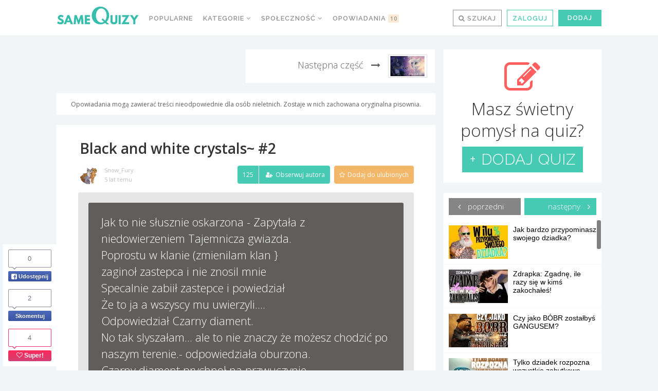

--- FILE ---
content_type: text/html; charset=UTF-8
request_url: https://samequizy.pl/black-and-white-crystals-2/
body_size: 48409
content:
<!doctype html><html lang="pl-PL"><head><meta http-equiv="Content-Type" content="text/html; charset=UTF-8" /><meta name="viewport" content="width=device-width,initial-scale=1,maximum-scale=5"><meta name="google-play-app" content="app-id=pl.filing.samequizy"><meta name="apple-itunes-app" content="app-id=1055405036"><meta http-equiv="X-UA-Compatible" content="IE=edge,chrome=1"><meta name="HandheldFriendly" content="true"><meta property="article:author" content="https://www.facebook.com/sameQuizy"><script src="/cdn-cgi/scripts/7d0fa10a/cloudflare-static/rocket-loader.min.js" data-cf-settings="7954d005dce1c1faec0db03c-|49"></script><style id="ao_optimized_gfonts" media="print" onload="this.onload=null;this.media='all';">/* cyrillic-ext */
@font-face {
  font-family: 'Open Sans';
  font-style: italic;
  font-weight: 300;
  font-stretch: 100%;
  font-display: swap;
  src: url(/fonts.gstatic.com/s/opensans/v44/memtYaGs126MiZpBA-UFUIcVXSCEkx2cmqvXlWqWtE6FxZCJgvAQ.woff2) format('woff2');
  unicode-range: U+0460-052F, U+1C80-1C8A, U+20B4, U+2DE0-2DFF, U+A640-A69F, U+FE2E-FE2F;
}
/* cyrillic */
@font-face {
  font-family: 'Open Sans';
  font-style: italic;
  font-weight: 300;
  font-stretch: 100%;
  font-display: swap;
  src: url(/fonts.gstatic.com/s/opensans/v44/memtYaGs126MiZpBA-UFUIcVXSCEkx2cmqvXlWqWvU6FxZCJgvAQ.woff2) format('woff2');
  unicode-range: U+0301, U+0400-045F, U+0490-0491, U+04B0-04B1, U+2116;
}
/* greek-ext */
@font-face {
  font-family: 'Open Sans';
  font-style: italic;
  font-weight: 300;
  font-stretch: 100%;
  font-display: swap;
  src: url(/fonts.gstatic.com/s/opensans/v44/memtYaGs126MiZpBA-UFUIcVXSCEkx2cmqvXlWqWtU6FxZCJgvAQ.woff2) format('woff2');
  unicode-range: U+1F00-1FFF;
}
/* greek */
@font-face {
  font-family: 'Open Sans';
  font-style: italic;
  font-weight: 300;
  font-stretch: 100%;
  font-display: swap;
  src: url(/fonts.gstatic.com/s/opensans/v44/memtYaGs126MiZpBA-UFUIcVXSCEkx2cmqvXlWqWuk6FxZCJgvAQ.woff2) format('woff2');
  unicode-range: U+0370-0377, U+037A-037F, U+0384-038A, U+038C, U+038E-03A1, U+03A3-03FF;
}
/* hebrew */
@font-face {
  font-family: 'Open Sans';
  font-style: italic;
  font-weight: 300;
  font-stretch: 100%;
  font-display: swap;
  src: url(/fonts.gstatic.com/s/opensans/v44/memtYaGs126MiZpBA-UFUIcVXSCEkx2cmqvXlWqWu06FxZCJgvAQ.woff2) format('woff2');
  unicode-range: U+0307-0308, U+0590-05FF, U+200C-2010, U+20AA, U+25CC, U+FB1D-FB4F;
}
/* math */
@font-face {
  font-family: 'Open Sans';
  font-style: italic;
  font-weight: 300;
  font-stretch: 100%;
  font-display: swap;
  src: url(/fonts.gstatic.com/s/opensans/v44/memtYaGs126MiZpBA-UFUIcVXSCEkx2cmqvXlWqWxU6FxZCJgvAQ.woff2) format('woff2');
  unicode-range: U+0302-0303, U+0305, U+0307-0308, U+0310, U+0312, U+0315, U+031A, U+0326-0327, U+032C, U+032F-0330, U+0332-0333, U+0338, U+033A, U+0346, U+034D, U+0391-03A1, U+03A3-03A9, U+03B1-03C9, U+03D1, U+03D5-03D6, U+03F0-03F1, U+03F4-03F5, U+2016-2017, U+2034-2038, U+203C, U+2040, U+2043, U+2047, U+2050, U+2057, U+205F, U+2070-2071, U+2074-208E, U+2090-209C, U+20D0-20DC, U+20E1, U+20E5-20EF, U+2100-2112, U+2114-2115, U+2117-2121, U+2123-214F, U+2190, U+2192, U+2194-21AE, U+21B0-21E5, U+21F1-21F2, U+21F4-2211, U+2213-2214, U+2216-22FF, U+2308-230B, U+2310, U+2319, U+231C-2321, U+2336-237A, U+237C, U+2395, U+239B-23B7, U+23D0, U+23DC-23E1, U+2474-2475, U+25AF, U+25B3, U+25B7, U+25BD, U+25C1, U+25CA, U+25CC, U+25FB, U+266D-266F, U+27C0-27FF, U+2900-2AFF, U+2B0E-2B11, U+2B30-2B4C, U+2BFE, U+3030, U+FF5B, U+FF5D, U+1D400-1D7FF, U+1EE00-1EEFF;
}
/* symbols */
@font-face {
  font-family: 'Open Sans';
  font-style: italic;
  font-weight: 300;
  font-stretch: 100%;
  font-display: swap;
  src: url(/fonts.gstatic.com/s/opensans/v44/memtYaGs126MiZpBA-UFUIcVXSCEkx2cmqvXlWqW106FxZCJgvAQ.woff2) format('woff2');
  unicode-range: U+0001-000C, U+000E-001F, U+007F-009F, U+20DD-20E0, U+20E2-20E4, U+2150-218F, U+2190, U+2192, U+2194-2199, U+21AF, U+21E6-21F0, U+21F3, U+2218-2219, U+2299, U+22C4-22C6, U+2300-243F, U+2440-244A, U+2460-24FF, U+25A0-27BF, U+2800-28FF, U+2921-2922, U+2981, U+29BF, U+29EB, U+2B00-2BFF, U+4DC0-4DFF, U+FFF9-FFFB, U+10140-1018E, U+10190-1019C, U+101A0, U+101D0-101FD, U+102E0-102FB, U+10E60-10E7E, U+1D2C0-1D2D3, U+1D2E0-1D37F, U+1F000-1F0FF, U+1F100-1F1AD, U+1F1E6-1F1FF, U+1F30D-1F30F, U+1F315, U+1F31C, U+1F31E, U+1F320-1F32C, U+1F336, U+1F378, U+1F37D, U+1F382, U+1F393-1F39F, U+1F3A7-1F3A8, U+1F3AC-1F3AF, U+1F3C2, U+1F3C4-1F3C6, U+1F3CA-1F3CE, U+1F3D4-1F3E0, U+1F3ED, U+1F3F1-1F3F3, U+1F3F5-1F3F7, U+1F408, U+1F415, U+1F41F, U+1F426, U+1F43F, U+1F441-1F442, U+1F444, U+1F446-1F449, U+1F44C-1F44E, U+1F453, U+1F46A, U+1F47D, U+1F4A3, U+1F4B0, U+1F4B3, U+1F4B9, U+1F4BB, U+1F4BF, U+1F4C8-1F4CB, U+1F4D6, U+1F4DA, U+1F4DF, U+1F4E3-1F4E6, U+1F4EA-1F4ED, U+1F4F7, U+1F4F9-1F4FB, U+1F4FD-1F4FE, U+1F503, U+1F507-1F50B, U+1F50D, U+1F512-1F513, U+1F53E-1F54A, U+1F54F-1F5FA, U+1F610, U+1F650-1F67F, U+1F687, U+1F68D, U+1F691, U+1F694, U+1F698, U+1F6AD, U+1F6B2, U+1F6B9-1F6BA, U+1F6BC, U+1F6C6-1F6CF, U+1F6D3-1F6D7, U+1F6E0-1F6EA, U+1F6F0-1F6F3, U+1F6F7-1F6FC, U+1F700-1F7FF, U+1F800-1F80B, U+1F810-1F847, U+1F850-1F859, U+1F860-1F887, U+1F890-1F8AD, U+1F8B0-1F8BB, U+1F8C0-1F8C1, U+1F900-1F90B, U+1F93B, U+1F946, U+1F984, U+1F996, U+1F9E9, U+1FA00-1FA6F, U+1FA70-1FA7C, U+1FA80-1FA89, U+1FA8F-1FAC6, U+1FACE-1FADC, U+1FADF-1FAE9, U+1FAF0-1FAF8, U+1FB00-1FBFF;
}
/* vietnamese */
@font-face {
  font-family: 'Open Sans';
  font-style: italic;
  font-weight: 300;
  font-stretch: 100%;
  font-display: swap;
  src: url(/fonts.gstatic.com/s/opensans/v44/memtYaGs126MiZpBA-UFUIcVXSCEkx2cmqvXlWqWtk6FxZCJgvAQ.woff2) format('woff2');
  unicode-range: U+0102-0103, U+0110-0111, U+0128-0129, U+0168-0169, U+01A0-01A1, U+01AF-01B0, U+0300-0301, U+0303-0304, U+0308-0309, U+0323, U+0329, U+1EA0-1EF9, U+20AB;
}
/* latin-ext */
@font-face {
  font-family: 'Open Sans';
  font-style: italic;
  font-weight: 300;
  font-stretch: 100%;
  font-display: swap;
  src: url(/fonts.gstatic.com/s/opensans/v44/memtYaGs126MiZpBA-UFUIcVXSCEkx2cmqvXlWqWt06FxZCJgvAQ.woff2) format('woff2');
  unicode-range: U+0100-02BA, U+02BD-02C5, U+02C7-02CC, U+02CE-02D7, U+02DD-02FF, U+0304, U+0308, U+0329, U+1D00-1DBF, U+1E00-1E9F, U+1EF2-1EFF, U+2020, U+20A0-20AB, U+20AD-20C0, U+2113, U+2C60-2C7F, U+A720-A7FF;
}
/* latin */
@font-face {
  font-family: 'Open Sans';
  font-style: italic;
  font-weight: 300;
  font-stretch: 100%;
  font-display: swap;
  src: url(/fonts.gstatic.com/s/opensans/v44/memtYaGs126MiZpBA-UFUIcVXSCEkx2cmqvXlWqWuU6FxZCJgg.woff2) format('woff2');
  unicode-range: U+0000-00FF, U+0131, U+0152-0153, U+02BB-02BC, U+02C6, U+02DA, U+02DC, U+0304, U+0308, U+0329, U+2000-206F, U+20AC, U+2122, U+2191, U+2193, U+2212, U+2215, U+FEFF, U+FFFD;
}
/* cyrillic-ext */
@font-face {
  font-family: 'Open Sans';
  font-style: italic;
  font-weight: 400;
  font-stretch: 100%;
  font-display: swap;
  src: url(/fonts.gstatic.com/s/opensans/v44/memtYaGs126MiZpBA-UFUIcVXSCEkx2cmqvXlWqWtE6FxZCJgvAQ.woff2) format('woff2');
  unicode-range: U+0460-052F, U+1C80-1C8A, U+20B4, U+2DE0-2DFF, U+A640-A69F, U+FE2E-FE2F;
}
/* cyrillic */
@font-face {
  font-family: 'Open Sans';
  font-style: italic;
  font-weight: 400;
  font-stretch: 100%;
  font-display: swap;
  src: url(/fonts.gstatic.com/s/opensans/v44/memtYaGs126MiZpBA-UFUIcVXSCEkx2cmqvXlWqWvU6FxZCJgvAQ.woff2) format('woff2');
  unicode-range: U+0301, U+0400-045F, U+0490-0491, U+04B0-04B1, U+2116;
}
/* greek-ext */
@font-face {
  font-family: 'Open Sans';
  font-style: italic;
  font-weight: 400;
  font-stretch: 100%;
  font-display: swap;
  src: url(/fonts.gstatic.com/s/opensans/v44/memtYaGs126MiZpBA-UFUIcVXSCEkx2cmqvXlWqWtU6FxZCJgvAQ.woff2) format('woff2');
  unicode-range: U+1F00-1FFF;
}
/* greek */
@font-face {
  font-family: 'Open Sans';
  font-style: italic;
  font-weight: 400;
  font-stretch: 100%;
  font-display: swap;
  src: url(/fonts.gstatic.com/s/opensans/v44/memtYaGs126MiZpBA-UFUIcVXSCEkx2cmqvXlWqWuk6FxZCJgvAQ.woff2) format('woff2');
  unicode-range: U+0370-0377, U+037A-037F, U+0384-038A, U+038C, U+038E-03A1, U+03A3-03FF;
}
/* hebrew */
@font-face {
  font-family: 'Open Sans';
  font-style: italic;
  font-weight: 400;
  font-stretch: 100%;
  font-display: swap;
  src: url(/fonts.gstatic.com/s/opensans/v44/memtYaGs126MiZpBA-UFUIcVXSCEkx2cmqvXlWqWu06FxZCJgvAQ.woff2) format('woff2');
  unicode-range: U+0307-0308, U+0590-05FF, U+200C-2010, U+20AA, U+25CC, U+FB1D-FB4F;
}
/* math */
@font-face {
  font-family: 'Open Sans';
  font-style: italic;
  font-weight: 400;
  font-stretch: 100%;
  font-display: swap;
  src: url(/fonts.gstatic.com/s/opensans/v44/memtYaGs126MiZpBA-UFUIcVXSCEkx2cmqvXlWqWxU6FxZCJgvAQ.woff2) format('woff2');
  unicode-range: U+0302-0303, U+0305, U+0307-0308, U+0310, U+0312, U+0315, U+031A, U+0326-0327, U+032C, U+032F-0330, U+0332-0333, U+0338, U+033A, U+0346, U+034D, U+0391-03A1, U+03A3-03A9, U+03B1-03C9, U+03D1, U+03D5-03D6, U+03F0-03F1, U+03F4-03F5, U+2016-2017, U+2034-2038, U+203C, U+2040, U+2043, U+2047, U+2050, U+2057, U+205F, U+2070-2071, U+2074-208E, U+2090-209C, U+20D0-20DC, U+20E1, U+20E5-20EF, U+2100-2112, U+2114-2115, U+2117-2121, U+2123-214F, U+2190, U+2192, U+2194-21AE, U+21B0-21E5, U+21F1-21F2, U+21F4-2211, U+2213-2214, U+2216-22FF, U+2308-230B, U+2310, U+2319, U+231C-2321, U+2336-237A, U+237C, U+2395, U+239B-23B7, U+23D0, U+23DC-23E1, U+2474-2475, U+25AF, U+25B3, U+25B7, U+25BD, U+25C1, U+25CA, U+25CC, U+25FB, U+266D-266F, U+27C0-27FF, U+2900-2AFF, U+2B0E-2B11, U+2B30-2B4C, U+2BFE, U+3030, U+FF5B, U+FF5D, U+1D400-1D7FF, U+1EE00-1EEFF;
}
/* symbols */
@font-face {
  font-family: 'Open Sans';
  font-style: italic;
  font-weight: 400;
  font-stretch: 100%;
  font-display: swap;
  src: url(/fonts.gstatic.com/s/opensans/v44/memtYaGs126MiZpBA-UFUIcVXSCEkx2cmqvXlWqW106FxZCJgvAQ.woff2) format('woff2');
  unicode-range: U+0001-000C, U+000E-001F, U+007F-009F, U+20DD-20E0, U+20E2-20E4, U+2150-218F, U+2190, U+2192, U+2194-2199, U+21AF, U+21E6-21F0, U+21F3, U+2218-2219, U+2299, U+22C4-22C6, U+2300-243F, U+2440-244A, U+2460-24FF, U+25A0-27BF, U+2800-28FF, U+2921-2922, U+2981, U+29BF, U+29EB, U+2B00-2BFF, U+4DC0-4DFF, U+FFF9-FFFB, U+10140-1018E, U+10190-1019C, U+101A0, U+101D0-101FD, U+102E0-102FB, U+10E60-10E7E, U+1D2C0-1D2D3, U+1D2E0-1D37F, U+1F000-1F0FF, U+1F100-1F1AD, U+1F1E6-1F1FF, U+1F30D-1F30F, U+1F315, U+1F31C, U+1F31E, U+1F320-1F32C, U+1F336, U+1F378, U+1F37D, U+1F382, U+1F393-1F39F, U+1F3A7-1F3A8, U+1F3AC-1F3AF, U+1F3C2, U+1F3C4-1F3C6, U+1F3CA-1F3CE, U+1F3D4-1F3E0, U+1F3ED, U+1F3F1-1F3F3, U+1F3F5-1F3F7, U+1F408, U+1F415, U+1F41F, U+1F426, U+1F43F, U+1F441-1F442, U+1F444, U+1F446-1F449, U+1F44C-1F44E, U+1F453, U+1F46A, U+1F47D, U+1F4A3, U+1F4B0, U+1F4B3, U+1F4B9, U+1F4BB, U+1F4BF, U+1F4C8-1F4CB, U+1F4D6, U+1F4DA, U+1F4DF, U+1F4E3-1F4E6, U+1F4EA-1F4ED, U+1F4F7, U+1F4F9-1F4FB, U+1F4FD-1F4FE, U+1F503, U+1F507-1F50B, U+1F50D, U+1F512-1F513, U+1F53E-1F54A, U+1F54F-1F5FA, U+1F610, U+1F650-1F67F, U+1F687, U+1F68D, U+1F691, U+1F694, U+1F698, U+1F6AD, U+1F6B2, U+1F6B9-1F6BA, U+1F6BC, U+1F6C6-1F6CF, U+1F6D3-1F6D7, U+1F6E0-1F6EA, U+1F6F0-1F6F3, U+1F6F7-1F6FC, U+1F700-1F7FF, U+1F800-1F80B, U+1F810-1F847, U+1F850-1F859, U+1F860-1F887, U+1F890-1F8AD, U+1F8B0-1F8BB, U+1F8C0-1F8C1, U+1F900-1F90B, U+1F93B, U+1F946, U+1F984, U+1F996, U+1F9E9, U+1FA00-1FA6F, U+1FA70-1FA7C, U+1FA80-1FA89, U+1FA8F-1FAC6, U+1FACE-1FADC, U+1FADF-1FAE9, U+1FAF0-1FAF8, U+1FB00-1FBFF;
}
/* vietnamese */
@font-face {
  font-family: 'Open Sans';
  font-style: italic;
  font-weight: 400;
  font-stretch: 100%;
  font-display: swap;
  src: url(/fonts.gstatic.com/s/opensans/v44/memtYaGs126MiZpBA-UFUIcVXSCEkx2cmqvXlWqWtk6FxZCJgvAQ.woff2) format('woff2');
  unicode-range: U+0102-0103, U+0110-0111, U+0128-0129, U+0168-0169, U+01A0-01A1, U+01AF-01B0, U+0300-0301, U+0303-0304, U+0308-0309, U+0323, U+0329, U+1EA0-1EF9, U+20AB;
}
/* latin-ext */
@font-face {
  font-family: 'Open Sans';
  font-style: italic;
  font-weight: 400;
  font-stretch: 100%;
  font-display: swap;
  src: url(/fonts.gstatic.com/s/opensans/v44/memtYaGs126MiZpBA-UFUIcVXSCEkx2cmqvXlWqWt06FxZCJgvAQ.woff2) format('woff2');
  unicode-range: U+0100-02BA, U+02BD-02C5, U+02C7-02CC, U+02CE-02D7, U+02DD-02FF, U+0304, U+0308, U+0329, U+1D00-1DBF, U+1E00-1E9F, U+1EF2-1EFF, U+2020, U+20A0-20AB, U+20AD-20C0, U+2113, U+2C60-2C7F, U+A720-A7FF;
}
/* latin */
@font-face {
  font-family: 'Open Sans';
  font-style: italic;
  font-weight: 400;
  font-stretch: 100%;
  font-display: swap;
  src: url(/fonts.gstatic.com/s/opensans/v44/memtYaGs126MiZpBA-UFUIcVXSCEkx2cmqvXlWqWuU6FxZCJgg.woff2) format('woff2');
  unicode-range: U+0000-00FF, U+0131, U+0152-0153, U+02BB-02BC, U+02C6, U+02DA, U+02DC, U+0304, U+0308, U+0329, U+2000-206F, U+20AC, U+2122, U+2191, U+2193, U+2212, U+2215, U+FEFF, U+FFFD;
}
/* cyrillic-ext */
@font-face {
  font-family: 'Open Sans';
  font-style: italic;
  font-weight: 700;
  font-stretch: 100%;
  font-display: swap;
  src: url(/fonts.gstatic.com/s/opensans/v44/memtYaGs126MiZpBA-UFUIcVXSCEkx2cmqvXlWqWtE6FxZCJgvAQ.woff2) format('woff2');
  unicode-range: U+0460-052F, U+1C80-1C8A, U+20B4, U+2DE0-2DFF, U+A640-A69F, U+FE2E-FE2F;
}
/* cyrillic */
@font-face {
  font-family: 'Open Sans';
  font-style: italic;
  font-weight: 700;
  font-stretch: 100%;
  font-display: swap;
  src: url(/fonts.gstatic.com/s/opensans/v44/memtYaGs126MiZpBA-UFUIcVXSCEkx2cmqvXlWqWvU6FxZCJgvAQ.woff2) format('woff2');
  unicode-range: U+0301, U+0400-045F, U+0490-0491, U+04B0-04B1, U+2116;
}
/* greek-ext */
@font-face {
  font-family: 'Open Sans';
  font-style: italic;
  font-weight: 700;
  font-stretch: 100%;
  font-display: swap;
  src: url(/fonts.gstatic.com/s/opensans/v44/memtYaGs126MiZpBA-UFUIcVXSCEkx2cmqvXlWqWtU6FxZCJgvAQ.woff2) format('woff2');
  unicode-range: U+1F00-1FFF;
}
/* greek */
@font-face {
  font-family: 'Open Sans';
  font-style: italic;
  font-weight: 700;
  font-stretch: 100%;
  font-display: swap;
  src: url(/fonts.gstatic.com/s/opensans/v44/memtYaGs126MiZpBA-UFUIcVXSCEkx2cmqvXlWqWuk6FxZCJgvAQ.woff2) format('woff2');
  unicode-range: U+0370-0377, U+037A-037F, U+0384-038A, U+038C, U+038E-03A1, U+03A3-03FF;
}
/* hebrew */
@font-face {
  font-family: 'Open Sans';
  font-style: italic;
  font-weight: 700;
  font-stretch: 100%;
  font-display: swap;
  src: url(/fonts.gstatic.com/s/opensans/v44/memtYaGs126MiZpBA-UFUIcVXSCEkx2cmqvXlWqWu06FxZCJgvAQ.woff2) format('woff2');
  unicode-range: U+0307-0308, U+0590-05FF, U+200C-2010, U+20AA, U+25CC, U+FB1D-FB4F;
}
/* math */
@font-face {
  font-family: 'Open Sans';
  font-style: italic;
  font-weight: 700;
  font-stretch: 100%;
  font-display: swap;
  src: url(/fonts.gstatic.com/s/opensans/v44/memtYaGs126MiZpBA-UFUIcVXSCEkx2cmqvXlWqWxU6FxZCJgvAQ.woff2) format('woff2');
  unicode-range: U+0302-0303, U+0305, U+0307-0308, U+0310, U+0312, U+0315, U+031A, U+0326-0327, U+032C, U+032F-0330, U+0332-0333, U+0338, U+033A, U+0346, U+034D, U+0391-03A1, U+03A3-03A9, U+03B1-03C9, U+03D1, U+03D5-03D6, U+03F0-03F1, U+03F4-03F5, U+2016-2017, U+2034-2038, U+203C, U+2040, U+2043, U+2047, U+2050, U+2057, U+205F, U+2070-2071, U+2074-208E, U+2090-209C, U+20D0-20DC, U+20E1, U+20E5-20EF, U+2100-2112, U+2114-2115, U+2117-2121, U+2123-214F, U+2190, U+2192, U+2194-21AE, U+21B0-21E5, U+21F1-21F2, U+21F4-2211, U+2213-2214, U+2216-22FF, U+2308-230B, U+2310, U+2319, U+231C-2321, U+2336-237A, U+237C, U+2395, U+239B-23B7, U+23D0, U+23DC-23E1, U+2474-2475, U+25AF, U+25B3, U+25B7, U+25BD, U+25C1, U+25CA, U+25CC, U+25FB, U+266D-266F, U+27C0-27FF, U+2900-2AFF, U+2B0E-2B11, U+2B30-2B4C, U+2BFE, U+3030, U+FF5B, U+FF5D, U+1D400-1D7FF, U+1EE00-1EEFF;
}
/* symbols */
@font-face {
  font-family: 'Open Sans';
  font-style: italic;
  font-weight: 700;
  font-stretch: 100%;
  font-display: swap;
  src: url(/fonts.gstatic.com/s/opensans/v44/memtYaGs126MiZpBA-UFUIcVXSCEkx2cmqvXlWqW106FxZCJgvAQ.woff2) format('woff2');
  unicode-range: U+0001-000C, U+000E-001F, U+007F-009F, U+20DD-20E0, U+20E2-20E4, U+2150-218F, U+2190, U+2192, U+2194-2199, U+21AF, U+21E6-21F0, U+21F3, U+2218-2219, U+2299, U+22C4-22C6, U+2300-243F, U+2440-244A, U+2460-24FF, U+25A0-27BF, U+2800-28FF, U+2921-2922, U+2981, U+29BF, U+29EB, U+2B00-2BFF, U+4DC0-4DFF, U+FFF9-FFFB, U+10140-1018E, U+10190-1019C, U+101A0, U+101D0-101FD, U+102E0-102FB, U+10E60-10E7E, U+1D2C0-1D2D3, U+1D2E0-1D37F, U+1F000-1F0FF, U+1F100-1F1AD, U+1F1E6-1F1FF, U+1F30D-1F30F, U+1F315, U+1F31C, U+1F31E, U+1F320-1F32C, U+1F336, U+1F378, U+1F37D, U+1F382, U+1F393-1F39F, U+1F3A7-1F3A8, U+1F3AC-1F3AF, U+1F3C2, U+1F3C4-1F3C6, U+1F3CA-1F3CE, U+1F3D4-1F3E0, U+1F3ED, U+1F3F1-1F3F3, U+1F3F5-1F3F7, U+1F408, U+1F415, U+1F41F, U+1F426, U+1F43F, U+1F441-1F442, U+1F444, U+1F446-1F449, U+1F44C-1F44E, U+1F453, U+1F46A, U+1F47D, U+1F4A3, U+1F4B0, U+1F4B3, U+1F4B9, U+1F4BB, U+1F4BF, U+1F4C8-1F4CB, U+1F4D6, U+1F4DA, U+1F4DF, U+1F4E3-1F4E6, U+1F4EA-1F4ED, U+1F4F7, U+1F4F9-1F4FB, U+1F4FD-1F4FE, U+1F503, U+1F507-1F50B, U+1F50D, U+1F512-1F513, U+1F53E-1F54A, U+1F54F-1F5FA, U+1F610, U+1F650-1F67F, U+1F687, U+1F68D, U+1F691, U+1F694, U+1F698, U+1F6AD, U+1F6B2, U+1F6B9-1F6BA, U+1F6BC, U+1F6C6-1F6CF, U+1F6D3-1F6D7, U+1F6E0-1F6EA, U+1F6F0-1F6F3, U+1F6F7-1F6FC, U+1F700-1F7FF, U+1F800-1F80B, U+1F810-1F847, U+1F850-1F859, U+1F860-1F887, U+1F890-1F8AD, U+1F8B0-1F8BB, U+1F8C0-1F8C1, U+1F900-1F90B, U+1F93B, U+1F946, U+1F984, U+1F996, U+1F9E9, U+1FA00-1FA6F, U+1FA70-1FA7C, U+1FA80-1FA89, U+1FA8F-1FAC6, U+1FACE-1FADC, U+1FADF-1FAE9, U+1FAF0-1FAF8, U+1FB00-1FBFF;
}
/* vietnamese */
@font-face {
  font-family: 'Open Sans';
  font-style: italic;
  font-weight: 700;
  font-stretch: 100%;
  font-display: swap;
  src: url(/fonts.gstatic.com/s/opensans/v44/memtYaGs126MiZpBA-UFUIcVXSCEkx2cmqvXlWqWtk6FxZCJgvAQ.woff2) format('woff2');
  unicode-range: U+0102-0103, U+0110-0111, U+0128-0129, U+0168-0169, U+01A0-01A1, U+01AF-01B0, U+0300-0301, U+0303-0304, U+0308-0309, U+0323, U+0329, U+1EA0-1EF9, U+20AB;
}
/* latin-ext */
@font-face {
  font-family: 'Open Sans';
  font-style: italic;
  font-weight: 700;
  font-stretch: 100%;
  font-display: swap;
  src: url(/fonts.gstatic.com/s/opensans/v44/memtYaGs126MiZpBA-UFUIcVXSCEkx2cmqvXlWqWt06FxZCJgvAQ.woff2) format('woff2');
  unicode-range: U+0100-02BA, U+02BD-02C5, U+02C7-02CC, U+02CE-02D7, U+02DD-02FF, U+0304, U+0308, U+0329, U+1D00-1DBF, U+1E00-1E9F, U+1EF2-1EFF, U+2020, U+20A0-20AB, U+20AD-20C0, U+2113, U+2C60-2C7F, U+A720-A7FF;
}
/* latin */
@font-face {
  font-family: 'Open Sans';
  font-style: italic;
  font-weight: 700;
  font-stretch: 100%;
  font-display: swap;
  src: url(/fonts.gstatic.com/s/opensans/v44/memtYaGs126MiZpBA-UFUIcVXSCEkx2cmqvXlWqWuU6FxZCJgg.woff2) format('woff2');
  unicode-range: U+0000-00FF, U+0131, U+0152-0153, U+02BB-02BC, U+02C6, U+02DA, U+02DC, U+0304, U+0308, U+0329, U+2000-206F, U+20AC, U+2122, U+2191, U+2193, U+2212, U+2215, U+FEFF, U+FFFD;
}
/* cyrillic-ext */
@font-face {
  font-family: 'Open Sans';
  font-style: normal;
  font-weight: 300;
  font-stretch: 100%;
  font-display: swap;
  src: url(/fonts.gstatic.com/s/opensans/v44/memvYaGs126MiZpBA-UvWbX2vVnXBbObj2OVTSKmu0SC55K5gw.woff2) format('woff2');
  unicode-range: U+0460-052F, U+1C80-1C8A, U+20B4, U+2DE0-2DFF, U+A640-A69F, U+FE2E-FE2F;
}
/* cyrillic */
@font-face {
  font-family: 'Open Sans';
  font-style: normal;
  font-weight: 300;
  font-stretch: 100%;
  font-display: swap;
  src: url(/fonts.gstatic.com/s/opensans/v44/memvYaGs126MiZpBA-UvWbX2vVnXBbObj2OVTSumu0SC55K5gw.woff2) format('woff2');
  unicode-range: U+0301, U+0400-045F, U+0490-0491, U+04B0-04B1, U+2116;
}
/* greek-ext */
@font-face {
  font-family: 'Open Sans';
  font-style: normal;
  font-weight: 300;
  font-stretch: 100%;
  font-display: swap;
  src: url(/fonts.gstatic.com/s/opensans/v44/memvYaGs126MiZpBA-UvWbX2vVnXBbObj2OVTSOmu0SC55K5gw.woff2) format('woff2');
  unicode-range: U+1F00-1FFF;
}
/* greek */
@font-face {
  font-family: 'Open Sans';
  font-style: normal;
  font-weight: 300;
  font-stretch: 100%;
  font-display: swap;
  src: url(/fonts.gstatic.com/s/opensans/v44/memvYaGs126MiZpBA-UvWbX2vVnXBbObj2OVTSymu0SC55K5gw.woff2) format('woff2');
  unicode-range: U+0370-0377, U+037A-037F, U+0384-038A, U+038C, U+038E-03A1, U+03A3-03FF;
}
/* hebrew */
@font-face {
  font-family: 'Open Sans';
  font-style: normal;
  font-weight: 300;
  font-stretch: 100%;
  font-display: swap;
  src: url(/fonts.gstatic.com/s/opensans/v44/memvYaGs126MiZpBA-UvWbX2vVnXBbObj2OVTS2mu0SC55K5gw.woff2) format('woff2');
  unicode-range: U+0307-0308, U+0590-05FF, U+200C-2010, U+20AA, U+25CC, U+FB1D-FB4F;
}
/* math */
@font-face {
  font-family: 'Open Sans';
  font-style: normal;
  font-weight: 300;
  font-stretch: 100%;
  font-display: swap;
  src: url(/fonts.gstatic.com/s/opensans/v44/memvYaGs126MiZpBA-UvWbX2vVnXBbObj2OVTVOmu0SC55K5gw.woff2) format('woff2');
  unicode-range: U+0302-0303, U+0305, U+0307-0308, U+0310, U+0312, U+0315, U+031A, U+0326-0327, U+032C, U+032F-0330, U+0332-0333, U+0338, U+033A, U+0346, U+034D, U+0391-03A1, U+03A3-03A9, U+03B1-03C9, U+03D1, U+03D5-03D6, U+03F0-03F1, U+03F4-03F5, U+2016-2017, U+2034-2038, U+203C, U+2040, U+2043, U+2047, U+2050, U+2057, U+205F, U+2070-2071, U+2074-208E, U+2090-209C, U+20D0-20DC, U+20E1, U+20E5-20EF, U+2100-2112, U+2114-2115, U+2117-2121, U+2123-214F, U+2190, U+2192, U+2194-21AE, U+21B0-21E5, U+21F1-21F2, U+21F4-2211, U+2213-2214, U+2216-22FF, U+2308-230B, U+2310, U+2319, U+231C-2321, U+2336-237A, U+237C, U+2395, U+239B-23B7, U+23D0, U+23DC-23E1, U+2474-2475, U+25AF, U+25B3, U+25B7, U+25BD, U+25C1, U+25CA, U+25CC, U+25FB, U+266D-266F, U+27C0-27FF, U+2900-2AFF, U+2B0E-2B11, U+2B30-2B4C, U+2BFE, U+3030, U+FF5B, U+FF5D, U+1D400-1D7FF, U+1EE00-1EEFF;
}
/* symbols */
@font-face {
  font-family: 'Open Sans';
  font-style: normal;
  font-weight: 300;
  font-stretch: 100%;
  font-display: swap;
  src: url(/fonts.gstatic.com/s/opensans/v44/memvYaGs126MiZpBA-UvWbX2vVnXBbObj2OVTUGmu0SC55K5gw.woff2) format('woff2');
  unicode-range: U+0001-000C, U+000E-001F, U+007F-009F, U+20DD-20E0, U+20E2-20E4, U+2150-218F, U+2190, U+2192, U+2194-2199, U+21AF, U+21E6-21F0, U+21F3, U+2218-2219, U+2299, U+22C4-22C6, U+2300-243F, U+2440-244A, U+2460-24FF, U+25A0-27BF, U+2800-28FF, U+2921-2922, U+2981, U+29BF, U+29EB, U+2B00-2BFF, U+4DC0-4DFF, U+FFF9-FFFB, U+10140-1018E, U+10190-1019C, U+101A0, U+101D0-101FD, U+102E0-102FB, U+10E60-10E7E, U+1D2C0-1D2D3, U+1D2E0-1D37F, U+1F000-1F0FF, U+1F100-1F1AD, U+1F1E6-1F1FF, U+1F30D-1F30F, U+1F315, U+1F31C, U+1F31E, U+1F320-1F32C, U+1F336, U+1F378, U+1F37D, U+1F382, U+1F393-1F39F, U+1F3A7-1F3A8, U+1F3AC-1F3AF, U+1F3C2, U+1F3C4-1F3C6, U+1F3CA-1F3CE, U+1F3D4-1F3E0, U+1F3ED, U+1F3F1-1F3F3, U+1F3F5-1F3F7, U+1F408, U+1F415, U+1F41F, U+1F426, U+1F43F, U+1F441-1F442, U+1F444, U+1F446-1F449, U+1F44C-1F44E, U+1F453, U+1F46A, U+1F47D, U+1F4A3, U+1F4B0, U+1F4B3, U+1F4B9, U+1F4BB, U+1F4BF, U+1F4C8-1F4CB, U+1F4D6, U+1F4DA, U+1F4DF, U+1F4E3-1F4E6, U+1F4EA-1F4ED, U+1F4F7, U+1F4F9-1F4FB, U+1F4FD-1F4FE, U+1F503, U+1F507-1F50B, U+1F50D, U+1F512-1F513, U+1F53E-1F54A, U+1F54F-1F5FA, U+1F610, U+1F650-1F67F, U+1F687, U+1F68D, U+1F691, U+1F694, U+1F698, U+1F6AD, U+1F6B2, U+1F6B9-1F6BA, U+1F6BC, U+1F6C6-1F6CF, U+1F6D3-1F6D7, U+1F6E0-1F6EA, U+1F6F0-1F6F3, U+1F6F7-1F6FC, U+1F700-1F7FF, U+1F800-1F80B, U+1F810-1F847, U+1F850-1F859, U+1F860-1F887, U+1F890-1F8AD, U+1F8B0-1F8BB, U+1F8C0-1F8C1, U+1F900-1F90B, U+1F93B, U+1F946, U+1F984, U+1F996, U+1F9E9, U+1FA00-1FA6F, U+1FA70-1FA7C, U+1FA80-1FA89, U+1FA8F-1FAC6, U+1FACE-1FADC, U+1FADF-1FAE9, U+1FAF0-1FAF8, U+1FB00-1FBFF;
}
/* vietnamese */
@font-face {
  font-family: 'Open Sans';
  font-style: normal;
  font-weight: 300;
  font-stretch: 100%;
  font-display: swap;
  src: url(/fonts.gstatic.com/s/opensans/v44/memvYaGs126MiZpBA-UvWbX2vVnXBbObj2OVTSCmu0SC55K5gw.woff2) format('woff2');
  unicode-range: U+0102-0103, U+0110-0111, U+0128-0129, U+0168-0169, U+01A0-01A1, U+01AF-01B0, U+0300-0301, U+0303-0304, U+0308-0309, U+0323, U+0329, U+1EA0-1EF9, U+20AB;
}
/* latin-ext */
@font-face {
  font-family: 'Open Sans';
  font-style: normal;
  font-weight: 300;
  font-stretch: 100%;
  font-display: swap;
  src: url(/fonts.gstatic.com/s/opensans/v44/memvYaGs126MiZpBA-UvWbX2vVnXBbObj2OVTSGmu0SC55K5gw.woff2) format('woff2');
  unicode-range: U+0100-02BA, U+02BD-02C5, U+02C7-02CC, U+02CE-02D7, U+02DD-02FF, U+0304, U+0308, U+0329, U+1D00-1DBF, U+1E00-1E9F, U+1EF2-1EFF, U+2020, U+20A0-20AB, U+20AD-20C0, U+2113, U+2C60-2C7F, U+A720-A7FF;
}
/* latin */
@font-face {
  font-family: 'Open Sans';
  font-style: normal;
  font-weight: 300;
  font-stretch: 100%;
  font-display: swap;
  src: url(/fonts.gstatic.com/s/opensans/v44/memvYaGs126MiZpBA-UvWbX2vVnXBbObj2OVTS-mu0SC55I.woff2) format('woff2');
  unicode-range: U+0000-00FF, U+0131, U+0152-0153, U+02BB-02BC, U+02C6, U+02DA, U+02DC, U+0304, U+0308, U+0329, U+2000-206F, U+20AC, U+2122, U+2191, U+2193, U+2212, U+2215, U+FEFF, U+FFFD;
}
/* cyrillic-ext */
@font-face {
  font-family: 'Open Sans';
  font-style: normal;
  font-weight: 400;
  font-stretch: 100%;
  font-display: swap;
  src: url(/fonts.gstatic.com/s/opensans/v44/memvYaGs126MiZpBA-UvWbX2vVnXBbObj2OVTSKmu0SC55K5gw.woff2) format('woff2');
  unicode-range: U+0460-052F, U+1C80-1C8A, U+20B4, U+2DE0-2DFF, U+A640-A69F, U+FE2E-FE2F;
}
/* cyrillic */
@font-face {
  font-family: 'Open Sans';
  font-style: normal;
  font-weight: 400;
  font-stretch: 100%;
  font-display: swap;
  src: url(/fonts.gstatic.com/s/opensans/v44/memvYaGs126MiZpBA-UvWbX2vVnXBbObj2OVTSumu0SC55K5gw.woff2) format('woff2');
  unicode-range: U+0301, U+0400-045F, U+0490-0491, U+04B0-04B1, U+2116;
}
/* greek-ext */
@font-face {
  font-family: 'Open Sans';
  font-style: normal;
  font-weight: 400;
  font-stretch: 100%;
  font-display: swap;
  src: url(/fonts.gstatic.com/s/opensans/v44/memvYaGs126MiZpBA-UvWbX2vVnXBbObj2OVTSOmu0SC55K5gw.woff2) format('woff2');
  unicode-range: U+1F00-1FFF;
}
/* greek */
@font-face {
  font-family: 'Open Sans';
  font-style: normal;
  font-weight: 400;
  font-stretch: 100%;
  font-display: swap;
  src: url(/fonts.gstatic.com/s/opensans/v44/memvYaGs126MiZpBA-UvWbX2vVnXBbObj2OVTSymu0SC55K5gw.woff2) format('woff2');
  unicode-range: U+0370-0377, U+037A-037F, U+0384-038A, U+038C, U+038E-03A1, U+03A3-03FF;
}
/* hebrew */
@font-face {
  font-family: 'Open Sans';
  font-style: normal;
  font-weight: 400;
  font-stretch: 100%;
  font-display: swap;
  src: url(/fonts.gstatic.com/s/opensans/v44/memvYaGs126MiZpBA-UvWbX2vVnXBbObj2OVTS2mu0SC55K5gw.woff2) format('woff2');
  unicode-range: U+0307-0308, U+0590-05FF, U+200C-2010, U+20AA, U+25CC, U+FB1D-FB4F;
}
/* math */
@font-face {
  font-family: 'Open Sans';
  font-style: normal;
  font-weight: 400;
  font-stretch: 100%;
  font-display: swap;
  src: url(/fonts.gstatic.com/s/opensans/v44/memvYaGs126MiZpBA-UvWbX2vVnXBbObj2OVTVOmu0SC55K5gw.woff2) format('woff2');
  unicode-range: U+0302-0303, U+0305, U+0307-0308, U+0310, U+0312, U+0315, U+031A, U+0326-0327, U+032C, U+032F-0330, U+0332-0333, U+0338, U+033A, U+0346, U+034D, U+0391-03A1, U+03A3-03A9, U+03B1-03C9, U+03D1, U+03D5-03D6, U+03F0-03F1, U+03F4-03F5, U+2016-2017, U+2034-2038, U+203C, U+2040, U+2043, U+2047, U+2050, U+2057, U+205F, U+2070-2071, U+2074-208E, U+2090-209C, U+20D0-20DC, U+20E1, U+20E5-20EF, U+2100-2112, U+2114-2115, U+2117-2121, U+2123-214F, U+2190, U+2192, U+2194-21AE, U+21B0-21E5, U+21F1-21F2, U+21F4-2211, U+2213-2214, U+2216-22FF, U+2308-230B, U+2310, U+2319, U+231C-2321, U+2336-237A, U+237C, U+2395, U+239B-23B7, U+23D0, U+23DC-23E1, U+2474-2475, U+25AF, U+25B3, U+25B7, U+25BD, U+25C1, U+25CA, U+25CC, U+25FB, U+266D-266F, U+27C0-27FF, U+2900-2AFF, U+2B0E-2B11, U+2B30-2B4C, U+2BFE, U+3030, U+FF5B, U+FF5D, U+1D400-1D7FF, U+1EE00-1EEFF;
}
/* symbols */
@font-face {
  font-family: 'Open Sans';
  font-style: normal;
  font-weight: 400;
  font-stretch: 100%;
  font-display: swap;
  src: url(/fonts.gstatic.com/s/opensans/v44/memvYaGs126MiZpBA-UvWbX2vVnXBbObj2OVTUGmu0SC55K5gw.woff2) format('woff2');
  unicode-range: U+0001-000C, U+000E-001F, U+007F-009F, U+20DD-20E0, U+20E2-20E4, U+2150-218F, U+2190, U+2192, U+2194-2199, U+21AF, U+21E6-21F0, U+21F3, U+2218-2219, U+2299, U+22C4-22C6, U+2300-243F, U+2440-244A, U+2460-24FF, U+25A0-27BF, U+2800-28FF, U+2921-2922, U+2981, U+29BF, U+29EB, U+2B00-2BFF, U+4DC0-4DFF, U+FFF9-FFFB, U+10140-1018E, U+10190-1019C, U+101A0, U+101D0-101FD, U+102E0-102FB, U+10E60-10E7E, U+1D2C0-1D2D3, U+1D2E0-1D37F, U+1F000-1F0FF, U+1F100-1F1AD, U+1F1E6-1F1FF, U+1F30D-1F30F, U+1F315, U+1F31C, U+1F31E, U+1F320-1F32C, U+1F336, U+1F378, U+1F37D, U+1F382, U+1F393-1F39F, U+1F3A7-1F3A8, U+1F3AC-1F3AF, U+1F3C2, U+1F3C4-1F3C6, U+1F3CA-1F3CE, U+1F3D4-1F3E0, U+1F3ED, U+1F3F1-1F3F3, U+1F3F5-1F3F7, U+1F408, U+1F415, U+1F41F, U+1F426, U+1F43F, U+1F441-1F442, U+1F444, U+1F446-1F449, U+1F44C-1F44E, U+1F453, U+1F46A, U+1F47D, U+1F4A3, U+1F4B0, U+1F4B3, U+1F4B9, U+1F4BB, U+1F4BF, U+1F4C8-1F4CB, U+1F4D6, U+1F4DA, U+1F4DF, U+1F4E3-1F4E6, U+1F4EA-1F4ED, U+1F4F7, U+1F4F9-1F4FB, U+1F4FD-1F4FE, U+1F503, U+1F507-1F50B, U+1F50D, U+1F512-1F513, U+1F53E-1F54A, U+1F54F-1F5FA, U+1F610, U+1F650-1F67F, U+1F687, U+1F68D, U+1F691, U+1F694, U+1F698, U+1F6AD, U+1F6B2, U+1F6B9-1F6BA, U+1F6BC, U+1F6C6-1F6CF, U+1F6D3-1F6D7, U+1F6E0-1F6EA, U+1F6F0-1F6F3, U+1F6F7-1F6FC, U+1F700-1F7FF, U+1F800-1F80B, U+1F810-1F847, U+1F850-1F859, U+1F860-1F887, U+1F890-1F8AD, U+1F8B0-1F8BB, U+1F8C0-1F8C1, U+1F900-1F90B, U+1F93B, U+1F946, U+1F984, U+1F996, U+1F9E9, U+1FA00-1FA6F, U+1FA70-1FA7C, U+1FA80-1FA89, U+1FA8F-1FAC6, U+1FACE-1FADC, U+1FADF-1FAE9, U+1FAF0-1FAF8, U+1FB00-1FBFF;
}
/* vietnamese */
@font-face {
  font-family: 'Open Sans';
  font-style: normal;
  font-weight: 400;
  font-stretch: 100%;
  font-display: swap;
  src: url(/fonts.gstatic.com/s/opensans/v44/memvYaGs126MiZpBA-UvWbX2vVnXBbObj2OVTSCmu0SC55K5gw.woff2) format('woff2');
  unicode-range: U+0102-0103, U+0110-0111, U+0128-0129, U+0168-0169, U+01A0-01A1, U+01AF-01B0, U+0300-0301, U+0303-0304, U+0308-0309, U+0323, U+0329, U+1EA0-1EF9, U+20AB;
}
/* latin-ext */
@font-face {
  font-family: 'Open Sans';
  font-style: normal;
  font-weight: 400;
  font-stretch: 100%;
  font-display: swap;
  src: url(/fonts.gstatic.com/s/opensans/v44/memvYaGs126MiZpBA-UvWbX2vVnXBbObj2OVTSGmu0SC55K5gw.woff2) format('woff2');
  unicode-range: U+0100-02BA, U+02BD-02C5, U+02C7-02CC, U+02CE-02D7, U+02DD-02FF, U+0304, U+0308, U+0329, U+1D00-1DBF, U+1E00-1E9F, U+1EF2-1EFF, U+2020, U+20A0-20AB, U+20AD-20C0, U+2113, U+2C60-2C7F, U+A720-A7FF;
}
/* latin */
@font-face {
  font-family: 'Open Sans';
  font-style: normal;
  font-weight: 400;
  font-stretch: 100%;
  font-display: swap;
  src: url(/fonts.gstatic.com/s/opensans/v44/memvYaGs126MiZpBA-UvWbX2vVnXBbObj2OVTS-mu0SC55I.woff2) format('woff2');
  unicode-range: U+0000-00FF, U+0131, U+0152-0153, U+02BB-02BC, U+02C6, U+02DA, U+02DC, U+0304, U+0308, U+0329, U+2000-206F, U+20AC, U+2122, U+2191, U+2193, U+2212, U+2215, U+FEFF, U+FFFD;
}
/* cyrillic-ext */
@font-face {
  font-family: 'Open Sans';
  font-style: normal;
  font-weight: 600;
  font-stretch: 100%;
  font-display: swap;
  src: url(/fonts.gstatic.com/s/opensans/v44/memvYaGs126MiZpBA-UvWbX2vVnXBbObj2OVTSKmu0SC55K5gw.woff2) format('woff2');
  unicode-range: U+0460-052F, U+1C80-1C8A, U+20B4, U+2DE0-2DFF, U+A640-A69F, U+FE2E-FE2F;
}
/* cyrillic */
@font-face {
  font-family: 'Open Sans';
  font-style: normal;
  font-weight: 600;
  font-stretch: 100%;
  font-display: swap;
  src: url(/fonts.gstatic.com/s/opensans/v44/memvYaGs126MiZpBA-UvWbX2vVnXBbObj2OVTSumu0SC55K5gw.woff2) format('woff2');
  unicode-range: U+0301, U+0400-045F, U+0490-0491, U+04B0-04B1, U+2116;
}
/* greek-ext */
@font-face {
  font-family: 'Open Sans';
  font-style: normal;
  font-weight: 600;
  font-stretch: 100%;
  font-display: swap;
  src: url(/fonts.gstatic.com/s/opensans/v44/memvYaGs126MiZpBA-UvWbX2vVnXBbObj2OVTSOmu0SC55K5gw.woff2) format('woff2');
  unicode-range: U+1F00-1FFF;
}
/* greek */
@font-face {
  font-family: 'Open Sans';
  font-style: normal;
  font-weight: 600;
  font-stretch: 100%;
  font-display: swap;
  src: url(/fonts.gstatic.com/s/opensans/v44/memvYaGs126MiZpBA-UvWbX2vVnXBbObj2OVTSymu0SC55K5gw.woff2) format('woff2');
  unicode-range: U+0370-0377, U+037A-037F, U+0384-038A, U+038C, U+038E-03A1, U+03A3-03FF;
}
/* hebrew */
@font-face {
  font-family: 'Open Sans';
  font-style: normal;
  font-weight: 600;
  font-stretch: 100%;
  font-display: swap;
  src: url(/fonts.gstatic.com/s/opensans/v44/memvYaGs126MiZpBA-UvWbX2vVnXBbObj2OVTS2mu0SC55K5gw.woff2) format('woff2');
  unicode-range: U+0307-0308, U+0590-05FF, U+200C-2010, U+20AA, U+25CC, U+FB1D-FB4F;
}
/* math */
@font-face {
  font-family: 'Open Sans';
  font-style: normal;
  font-weight: 600;
  font-stretch: 100%;
  font-display: swap;
  src: url(/fonts.gstatic.com/s/opensans/v44/memvYaGs126MiZpBA-UvWbX2vVnXBbObj2OVTVOmu0SC55K5gw.woff2) format('woff2');
  unicode-range: U+0302-0303, U+0305, U+0307-0308, U+0310, U+0312, U+0315, U+031A, U+0326-0327, U+032C, U+032F-0330, U+0332-0333, U+0338, U+033A, U+0346, U+034D, U+0391-03A1, U+03A3-03A9, U+03B1-03C9, U+03D1, U+03D5-03D6, U+03F0-03F1, U+03F4-03F5, U+2016-2017, U+2034-2038, U+203C, U+2040, U+2043, U+2047, U+2050, U+2057, U+205F, U+2070-2071, U+2074-208E, U+2090-209C, U+20D0-20DC, U+20E1, U+20E5-20EF, U+2100-2112, U+2114-2115, U+2117-2121, U+2123-214F, U+2190, U+2192, U+2194-21AE, U+21B0-21E5, U+21F1-21F2, U+21F4-2211, U+2213-2214, U+2216-22FF, U+2308-230B, U+2310, U+2319, U+231C-2321, U+2336-237A, U+237C, U+2395, U+239B-23B7, U+23D0, U+23DC-23E1, U+2474-2475, U+25AF, U+25B3, U+25B7, U+25BD, U+25C1, U+25CA, U+25CC, U+25FB, U+266D-266F, U+27C0-27FF, U+2900-2AFF, U+2B0E-2B11, U+2B30-2B4C, U+2BFE, U+3030, U+FF5B, U+FF5D, U+1D400-1D7FF, U+1EE00-1EEFF;
}
/* symbols */
@font-face {
  font-family: 'Open Sans';
  font-style: normal;
  font-weight: 600;
  font-stretch: 100%;
  font-display: swap;
  src: url(/fonts.gstatic.com/s/opensans/v44/memvYaGs126MiZpBA-UvWbX2vVnXBbObj2OVTUGmu0SC55K5gw.woff2) format('woff2');
  unicode-range: U+0001-000C, U+000E-001F, U+007F-009F, U+20DD-20E0, U+20E2-20E4, U+2150-218F, U+2190, U+2192, U+2194-2199, U+21AF, U+21E6-21F0, U+21F3, U+2218-2219, U+2299, U+22C4-22C6, U+2300-243F, U+2440-244A, U+2460-24FF, U+25A0-27BF, U+2800-28FF, U+2921-2922, U+2981, U+29BF, U+29EB, U+2B00-2BFF, U+4DC0-4DFF, U+FFF9-FFFB, U+10140-1018E, U+10190-1019C, U+101A0, U+101D0-101FD, U+102E0-102FB, U+10E60-10E7E, U+1D2C0-1D2D3, U+1D2E0-1D37F, U+1F000-1F0FF, U+1F100-1F1AD, U+1F1E6-1F1FF, U+1F30D-1F30F, U+1F315, U+1F31C, U+1F31E, U+1F320-1F32C, U+1F336, U+1F378, U+1F37D, U+1F382, U+1F393-1F39F, U+1F3A7-1F3A8, U+1F3AC-1F3AF, U+1F3C2, U+1F3C4-1F3C6, U+1F3CA-1F3CE, U+1F3D4-1F3E0, U+1F3ED, U+1F3F1-1F3F3, U+1F3F5-1F3F7, U+1F408, U+1F415, U+1F41F, U+1F426, U+1F43F, U+1F441-1F442, U+1F444, U+1F446-1F449, U+1F44C-1F44E, U+1F453, U+1F46A, U+1F47D, U+1F4A3, U+1F4B0, U+1F4B3, U+1F4B9, U+1F4BB, U+1F4BF, U+1F4C8-1F4CB, U+1F4D6, U+1F4DA, U+1F4DF, U+1F4E3-1F4E6, U+1F4EA-1F4ED, U+1F4F7, U+1F4F9-1F4FB, U+1F4FD-1F4FE, U+1F503, U+1F507-1F50B, U+1F50D, U+1F512-1F513, U+1F53E-1F54A, U+1F54F-1F5FA, U+1F610, U+1F650-1F67F, U+1F687, U+1F68D, U+1F691, U+1F694, U+1F698, U+1F6AD, U+1F6B2, U+1F6B9-1F6BA, U+1F6BC, U+1F6C6-1F6CF, U+1F6D3-1F6D7, U+1F6E0-1F6EA, U+1F6F0-1F6F3, U+1F6F7-1F6FC, U+1F700-1F7FF, U+1F800-1F80B, U+1F810-1F847, U+1F850-1F859, U+1F860-1F887, U+1F890-1F8AD, U+1F8B0-1F8BB, U+1F8C0-1F8C1, U+1F900-1F90B, U+1F93B, U+1F946, U+1F984, U+1F996, U+1F9E9, U+1FA00-1FA6F, U+1FA70-1FA7C, U+1FA80-1FA89, U+1FA8F-1FAC6, U+1FACE-1FADC, U+1FADF-1FAE9, U+1FAF0-1FAF8, U+1FB00-1FBFF;
}
/* vietnamese */
@font-face {
  font-family: 'Open Sans';
  font-style: normal;
  font-weight: 600;
  font-stretch: 100%;
  font-display: swap;
  src: url(/fonts.gstatic.com/s/opensans/v44/memvYaGs126MiZpBA-UvWbX2vVnXBbObj2OVTSCmu0SC55K5gw.woff2) format('woff2');
  unicode-range: U+0102-0103, U+0110-0111, U+0128-0129, U+0168-0169, U+01A0-01A1, U+01AF-01B0, U+0300-0301, U+0303-0304, U+0308-0309, U+0323, U+0329, U+1EA0-1EF9, U+20AB;
}
/* latin-ext */
@font-face {
  font-family: 'Open Sans';
  font-style: normal;
  font-weight: 600;
  font-stretch: 100%;
  font-display: swap;
  src: url(/fonts.gstatic.com/s/opensans/v44/memvYaGs126MiZpBA-UvWbX2vVnXBbObj2OVTSGmu0SC55K5gw.woff2) format('woff2');
  unicode-range: U+0100-02BA, U+02BD-02C5, U+02C7-02CC, U+02CE-02D7, U+02DD-02FF, U+0304, U+0308, U+0329, U+1D00-1DBF, U+1E00-1E9F, U+1EF2-1EFF, U+2020, U+20A0-20AB, U+20AD-20C0, U+2113, U+2C60-2C7F, U+A720-A7FF;
}
/* latin */
@font-face {
  font-family: 'Open Sans';
  font-style: normal;
  font-weight: 600;
  font-stretch: 100%;
  font-display: swap;
  src: url(/fonts.gstatic.com/s/opensans/v44/memvYaGs126MiZpBA-UvWbX2vVnXBbObj2OVTS-mu0SC55I.woff2) format('woff2');
  unicode-range: U+0000-00FF, U+0131, U+0152-0153, U+02BB-02BC, U+02C6, U+02DA, U+02DC, U+0304, U+0308, U+0329, U+2000-206F, U+20AC, U+2122, U+2191, U+2193, U+2212, U+2215, U+FEFF, U+FFFD;
}
/* cyrillic-ext */
@font-face {
  font-family: 'Open Sans';
  font-style: normal;
  font-weight: 700;
  font-stretch: 100%;
  font-display: swap;
  src: url(/fonts.gstatic.com/s/opensans/v44/memvYaGs126MiZpBA-UvWbX2vVnXBbObj2OVTSKmu0SC55K5gw.woff2) format('woff2');
  unicode-range: U+0460-052F, U+1C80-1C8A, U+20B4, U+2DE0-2DFF, U+A640-A69F, U+FE2E-FE2F;
}
/* cyrillic */
@font-face {
  font-family: 'Open Sans';
  font-style: normal;
  font-weight: 700;
  font-stretch: 100%;
  font-display: swap;
  src: url(/fonts.gstatic.com/s/opensans/v44/memvYaGs126MiZpBA-UvWbX2vVnXBbObj2OVTSumu0SC55K5gw.woff2) format('woff2');
  unicode-range: U+0301, U+0400-045F, U+0490-0491, U+04B0-04B1, U+2116;
}
/* greek-ext */
@font-face {
  font-family: 'Open Sans';
  font-style: normal;
  font-weight: 700;
  font-stretch: 100%;
  font-display: swap;
  src: url(/fonts.gstatic.com/s/opensans/v44/memvYaGs126MiZpBA-UvWbX2vVnXBbObj2OVTSOmu0SC55K5gw.woff2) format('woff2');
  unicode-range: U+1F00-1FFF;
}
/* greek */
@font-face {
  font-family: 'Open Sans';
  font-style: normal;
  font-weight: 700;
  font-stretch: 100%;
  font-display: swap;
  src: url(/fonts.gstatic.com/s/opensans/v44/memvYaGs126MiZpBA-UvWbX2vVnXBbObj2OVTSymu0SC55K5gw.woff2) format('woff2');
  unicode-range: U+0370-0377, U+037A-037F, U+0384-038A, U+038C, U+038E-03A1, U+03A3-03FF;
}
/* hebrew */
@font-face {
  font-family: 'Open Sans';
  font-style: normal;
  font-weight: 700;
  font-stretch: 100%;
  font-display: swap;
  src: url(/fonts.gstatic.com/s/opensans/v44/memvYaGs126MiZpBA-UvWbX2vVnXBbObj2OVTS2mu0SC55K5gw.woff2) format('woff2');
  unicode-range: U+0307-0308, U+0590-05FF, U+200C-2010, U+20AA, U+25CC, U+FB1D-FB4F;
}
/* math */
@font-face {
  font-family: 'Open Sans';
  font-style: normal;
  font-weight: 700;
  font-stretch: 100%;
  font-display: swap;
  src: url(/fonts.gstatic.com/s/opensans/v44/memvYaGs126MiZpBA-UvWbX2vVnXBbObj2OVTVOmu0SC55K5gw.woff2) format('woff2');
  unicode-range: U+0302-0303, U+0305, U+0307-0308, U+0310, U+0312, U+0315, U+031A, U+0326-0327, U+032C, U+032F-0330, U+0332-0333, U+0338, U+033A, U+0346, U+034D, U+0391-03A1, U+03A3-03A9, U+03B1-03C9, U+03D1, U+03D5-03D6, U+03F0-03F1, U+03F4-03F5, U+2016-2017, U+2034-2038, U+203C, U+2040, U+2043, U+2047, U+2050, U+2057, U+205F, U+2070-2071, U+2074-208E, U+2090-209C, U+20D0-20DC, U+20E1, U+20E5-20EF, U+2100-2112, U+2114-2115, U+2117-2121, U+2123-214F, U+2190, U+2192, U+2194-21AE, U+21B0-21E5, U+21F1-21F2, U+21F4-2211, U+2213-2214, U+2216-22FF, U+2308-230B, U+2310, U+2319, U+231C-2321, U+2336-237A, U+237C, U+2395, U+239B-23B7, U+23D0, U+23DC-23E1, U+2474-2475, U+25AF, U+25B3, U+25B7, U+25BD, U+25C1, U+25CA, U+25CC, U+25FB, U+266D-266F, U+27C0-27FF, U+2900-2AFF, U+2B0E-2B11, U+2B30-2B4C, U+2BFE, U+3030, U+FF5B, U+FF5D, U+1D400-1D7FF, U+1EE00-1EEFF;
}
/* symbols */
@font-face {
  font-family: 'Open Sans';
  font-style: normal;
  font-weight: 700;
  font-stretch: 100%;
  font-display: swap;
  src: url(/fonts.gstatic.com/s/opensans/v44/memvYaGs126MiZpBA-UvWbX2vVnXBbObj2OVTUGmu0SC55K5gw.woff2) format('woff2');
  unicode-range: U+0001-000C, U+000E-001F, U+007F-009F, U+20DD-20E0, U+20E2-20E4, U+2150-218F, U+2190, U+2192, U+2194-2199, U+21AF, U+21E6-21F0, U+21F3, U+2218-2219, U+2299, U+22C4-22C6, U+2300-243F, U+2440-244A, U+2460-24FF, U+25A0-27BF, U+2800-28FF, U+2921-2922, U+2981, U+29BF, U+29EB, U+2B00-2BFF, U+4DC0-4DFF, U+FFF9-FFFB, U+10140-1018E, U+10190-1019C, U+101A0, U+101D0-101FD, U+102E0-102FB, U+10E60-10E7E, U+1D2C0-1D2D3, U+1D2E0-1D37F, U+1F000-1F0FF, U+1F100-1F1AD, U+1F1E6-1F1FF, U+1F30D-1F30F, U+1F315, U+1F31C, U+1F31E, U+1F320-1F32C, U+1F336, U+1F378, U+1F37D, U+1F382, U+1F393-1F39F, U+1F3A7-1F3A8, U+1F3AC-1F3AF, U+1F3C2, U+1F3C4-1F3C6, U+1F3CA-1F3CE, U+1F3D4-1F3E0, U+1F3ED, U+1F3F1-1F3F3, U+1F3F5-1F3F7, U+1F408, U+1F415, U+1F41F, U+1F426, U+1F43F, U+1F441-1F442, U+1F444, U+1F446-1F449, U+1F44C-1F44E, U+1F453, U+1F46A, U+1F47D, U+1F4A3, U+1F4B0, U+1F4B3, U+1F4B9, U+1F4BB, U+1F4BF, U+1F4C8-1F4CB, U+1F4D6, U+1F4DA, U+1F4DF, U+1F4E3-1F4E6, U+1F4EA-1F4ED, U+1F4F7, U+1F4F9-1F4FB, U+1F4FD-1F4FE, U+1F503, U+1F507-1F50B, U+1F50D, U+1F512-1F513, U+1F53E-1F54A, U+1F54F-1F5FA, U+1F610, U+1F650-1F67F, U+1F687, U+1F68D, U+1F691, U+1F694, U+1F698, U+1F6AD, U+1F6B2, U+1F6B9-1F6BA, U+1F6BC, U+1F6C6-1F6CF, U+1F6D3-1F6D7, U+1F6E0-1F6EA, U+1F6F0-1F6F3, U+1F6F7-1F6FC, U+1F700-1F7FF, U+1F800-1F80B, U+1F810-1F847, U+1F850-1F859, U+1F860-1F887, U+1F890-1F8AD, U+1F8B0-1F8BB, U+1F8C0-1F8C1, U+1F900-1F90B, U+1F93B, U+1F946, U+1F984, U+1F996, U+1F9E9, U+1FA00-1FA6F, U+1FA70-1FA7C, U+1FA80-1FA89, U+1FA8F-1FAC6, U+1FACE-1FADC, U+1FADF-1FAE9, U+1FAF0-1FAF8, U+1FB00-1FBFF;
}
/* vietnamese */
@font-face {
  font-family: 'Open Sans';
  font-style: normal;
  font-weight: 700;
  font-stretch: 100%;
  font-display: swap;
  src: url(/fonts.gstatic.com/s/opensans/v44/memvYaGs126MiZpBA-UvWbX2vVnXBbObj2OVTSCmu0SC55K5gw.woff2) format('woff2');
  unicode-range: U+0102-0103, U+0110-0111, U+0128-0129, U+0168-0169, U+01A0-01A1, U+01AF-01B0, U+0300-0301, U+0303-0304, U+0308-0309, U+0323, U+0329, U+1EA0-1EF9, U+20AB;
}
/* latin-ext */
@font-face {
  font-family: 'Open Sans';
  font-style: normal;
  font-weight: 700;
  font-stretch: 100%;
  font-display: swap;
  src: url(/fonts.gstatic.com/s/opensans/v44/memvYaGs126MiZpBA-UvWbX2vVnXBbObj2OVTSGmu0SC55K5gw.woff2) format('woff2');
  unicode-range: U+0100-02BA, U+02BD-02C5, U+02C7-02CC, U+02CE-02D7, U+02DD-02FF, U+0304, U+0308, U+0329, U+1D00-1DBF, U+1E00-1E9F, U+1EF2-1EFF, U+2020, U+20A0-20AB, U+20AD-20C0, U+2113, U+2C60-2C7F, U+A720-A7FF;
}
/* latin */
@font-face {
  font-family: 'Open Sans';
  font-style: normal;
  font-weight: 700;
  font-stretch: 100%;
  font-display: swap;
  src: url(/fonts.gstatic.com/s/opensans/v44/memvYaGs126MiZpBA-UvWbX2vVnXBbObj2OVTS-mu0SC55I.woff2) format('woff2');
  unicode-range: U+0000-00FF, U+0131, U+0152-0153, U+02BB-02BC, U+02C6, U+02DA, U+02DC, U+0304, U+0308, U+0329, U+2000-206F, U+20AC, U+2122, U+2191, U+2193, U+2212, U+2215, U+FEFF, U+FFFD;
}
/* cyrillic-ext */
@font-face {
  font-family: 'Raleway';
  font-style: normal;
  font-weight: 300;
  font-display: swap;
  src: url(/fonts.gstatic.com/s/raleway/v37/1Ptug8zYS_SKggPNyCAIT4ttDfCmxA.woff2) format('woff2');
  unicode-range: U+0460-052F, U+1C80-1C8A, U+20B4, U+2DE0-2DFF, U+A640-A69F, U+FE2E-FE2F;
}
/* cyrillic */
@font-face {
  font-family: 'Raleway';
  font-style: normal;
  font-weight: 300;
  font-display: swap;
  src: url(/fonts.gstatic.com/s/raleway/v37/1Ptug8zYS_SKggPNyCkIT4ttDfCmxA.woff2) format('woff2');
  unicode-range: U+0301, U+0400-045F, U+0490-0491, U+04B0-04B1, U+2116;
}
/* vietnamese */
@font-face {
  font-family: 'Raleway';
  font-style: normal;
  font-weight: 300;
  font-display: swap;
  src: url(/fonts.gstatic.com/s/raleway/v37/1Ptug8zYS_SKggPNyCIIT4ttDfCmxA.woff2) format('woff2');
  unicode-range: U+0102-0103, U+0110-0111, U+0128-0129, U+0168-0169, U+01A0-01A1, U+01AF-01B0, U+0300-0301, U+0303-0304, U+0308-0309, U+0323, U+0329, U+1EA0-1EF9, U+20AB;
}
/* latin-ext */
@font-face {
  font-family: 'Raleway';
  font-style: normal;
  font-weight: 300;
  font-display: swap;
  src: url(/fonts.gstatic.com/s/raleway/v37/1Ptug8zYS_SKggPNyCMIT4ttDfCmxA.woff2) format('woff2');
  unicode-range: U+0100-02BA, U+02BD-02C5, U+02C7-02CC, U+02CE-02D7, U+02DD-02FF, U+0304, U+0308, U+0329, U+1D00-1DBF, U+1E00-1E9F, U+1EF2-1EFF, U+2020, U+20A0-20AB, U+20AD-20C0, U+2113, U+2C60-2C7F, U+A720-A7FF;
}
/* latin */
@font-face {
  font-family: 'Raleway';
  font-style: normal;
  font-weight: 300;
  font-display: swap;
  src: url(/fonts.gstatic.com/s/raleway/v37/1Ptug8zYS_SKggPNyC0IT4ttDfA.woff2) format('woff2');
  unicode-range: U+0000-00FF, U+0131, U+0152-0153, U+02BB-02BC, U+02C6, U+02DA, U+02DC, U+0304, U+0308, U+0329, U+2000-206F, U+20AC, U+2122, U+2191, U+2193, U+2212, U+2215, U+FEFF, U+FFFD;
}
/* cyrillic-ext */
@font-face {
  font-family: 'Raleway';
  font-style: normal;
  font-weight: 400;
  font-display: swap;
  src: url(/fonts.gstatic.com/s/raleway/v37/1Ptug8zYS_SKggPNyCAIT4ttDfCmxA.woff2) format('woff2');
  unicode-range: U+0460-052F, U+1C80-1C8A, U+20B4, U+2DE0-2DFF, U+A640-A69F, U+FE2E-FE2F;
}
/* cyrillic */
@font-face {
  font-family: 'Raleway';
  font-style: normal;
  font-weight: 400;
  font-display: swap;
  src: url(/fonts.gstatic.com/s/raleway/v37/1Ptug8zYS_SKggPNyCkIT4ttDfCmxA.woff2) format('woff2');
  unicode-range: U+0301, U+0400-045F, U+0490-0491, U+04B0-04B1, U+2116;
}
/* vietnamese */
@font-face {
  font-family: 'Raleway';
  font-style: normal;
  font-weight: 400;
  font-display: swap;
  src: url(/fonts.gstatic.com/s/raleway/v37/1Ptug8zYS_SKggPNyCIIT4ttDfCmxA.woff2) format('woff2');
  unicode-range: U+0102-0103, U+0110-0111, U+0128-0129, U+0168-0169, U+01A0-01A1, U+01AF-01B0, U+0300-0301, U+0303-0304, U+0308-0309, U+0323, U+0329, U+1EA0-1EF9, U+20AB;
}
/* latin-ext */
@font-face {
  font-family: 'Raleway';
  font-style: normal;
  font-weight: 400;
  font-display: swap;
  src: url(/fonts.gstatic.com/s/raleway/v37/1Ptug8zYS_SKggPNyCMIT4ttDfCmxA.woff2) format('woff2');
  unicode-range: U+0100-02BA, U+02BD-02C5, U+02C7-02CC, U+02CE-02D7, U+02DD-02FF, U+0304, U+0308, U+0329, U+1D00-1DBF, U+1E00-1E9F, U+1EF2-1EFF, U+2020, U+20A0-20AB, U+20AD-20C0, U+2113, U+2C60-2C7F, U+A720-A7FF;
}
/* latin */
@font-face {
  font-family: 'Raleway';
  font-style: normal;
  font-weight: 400;
  font-display: swap;
  src: url(/fonts.gstatic.com/s/raleway/v37/1Ptug8zYS_SKggPNyC0IT4ttDfA.woff2) format('woff2');
  unicode-range: U+0000-00FF, U+0131, U+0152-0153, U+02BB-02BC, U+02C6, U+02DA, U+02DC, U+0304, U+0308, U+0329, U+2000-206F, U+20AC, U+2122, U+2191, U+2193, U+2212, U+2215, U+FEFF, U+FFFD;
}
/* cyrillic-ext */
@font-face {
  font-family: 'Raleway';
  font-style: normal;
  font-weight: 600;
  font-display: swap;
  src: url(/fonts.gstatic.com/s/raleway/v37/1Ptug8zYS_SKggPNyCAIT4ttDfCmxA.woff2) format('woff2');
  unicode-range: U+0460-052F, U+1C80-1C8A, U+20B4, U+2DE0-2DFF, U+A640-A69F, U+FE2E-FE2F;
}
/* cyrillic */
@font-face {
  font-family: 'Raleway';
  font-style: normal;
  font-weight: 600;
  font-display: swap;
  src: url(/fonts.gstatic.com/s/raleway/v37/1Ptug8zYS_SKggPNyCkIT4ttDfCmxA.woff2) format('woff2');
  unicode-range: U+0301, U+0400-045F, U+0490-0491, U+04B0-04B1, U+2116;
}
/* vietnamese */
@font-face {
  font-family: 'Raleway';
  font-style: normal;
  font-weight: 600;
  font-display: swap;
  src: url(/fonts.gstatic.com/s/raleway/v37/1Ptug8zYS_SKggPNyCIIT4ttDfCmxA.woff2) format('woff2');
  unicode-range: U+0102-0103, U+0110-0111, U+0128-0129, U+0168-0169, U+01A0-01A1, U+01AF-01B0, U+0300-0301, U+0303-0304, U+0308-0309, U+0323, U+0329, U+1EA0-1EF9, U+20AB;
}
/* latin-ext */
@font-face {
  font-family: 'Raleway';
  font-style: normal;
  font-weight: 600;
  font-display: swap;
  src: url(/fonts.gstatic.com/s/raleway/v37/1Ptug8zYS_SKggPNyCMIT4ttDfCmxA.woff2) format('woff2');
  unicode-range: U+0100-02BA, U+02BD-02C5, U+02C7-02CC, U+02CE-02D7, U+02DD-02FF, U+0304, U+0308, U+0329, U+1D00-1DBF, U+1E00-1E9F, U+1EF2-1EFF, U+2020, U+20A0-20AB, U+20AD-20C0, U+2113, U+2C60-2C7F, U+A720-A7FF;
}
/* latin */
@font-face {
  font-family: 'Raleway';
  font-style: normal;
  font-weight: 600;
  font-display: swap;
  src: url(/fonts.gstatic.com/s/raleway/v37/1Ptug8zYS_SKggPNyC0IT4ttDfA.woff2) format('woff2');
  unicode-range: U+0000-00FF, U+0131, U+0152-0153, U+02BB-02BC, U+02C6, U+02DA, U+02DC, U+0304, U+0308, U+0329, U+2000-206F, U+20AC, U+2122, U+2191, U+2193, U+2212, U+2215, U+FEFF, U+FFFD;
}
</style><link rel="apple-touch-icon" sizes="57x57" href="/apple-icon-57x57.png"><link rel="apple-touch-icon" sizes="60x60" href="/apple-icon-60x60.png"><link rel="apple-touch-icon" sizes="72x72" href="/apple-icon-72x72.png"><link rel="apple-touch-icon" sizes="76x76" href="/apple-icon-76x76.png"><link rel="apple-touch-icon" sizes="114x114" href="/apple-icon-114x114.png"><link rel="apple-touch-icon" sizes="120x120" href="/apple-icon-120x120.png"><link rel="apple-touch-icon" sizes="144x144" href="/apple-icon-144x144.png"><link rel="apple-touch-icon" sizes="152x152" href="/apple-icon-152x152.png"><link rel="apple-touch-icon" sizes="180x180" href="/apple-icon-180x180.png"><link rel="shortcut icon" href="/favicon.ico" /><link rel="alternate" type="application/rss+xml" title="sameQuizy.pl RSS-Feed" href="/feed"><link media="all" href="https://samequizy.pl/wp-content/cache/autoptimize/css/autoptimize_4ed33063857cba17181481781d402a30.css?x83708" rel="stylesheet"><link media="screen" href="https://samequizy.pl/wp-content/cache/autoptimize/css/autoptimize_287ede673764a99b587acdaca7276862.css?x83708" rel="stylesheet"><title> Black and white crystals~ #2 | sameQuizy</title><link rel="preconnect" href="https://spolecznosci.mgr.consensu.org/"><link rel="preconnect" href="https://a.spolecznosci.net"><link rel="preconnect" href="https://spolecznosci.net"><link rel="preconnect" href="https://get.optad360.io"><meta name='robots' content='max-image-preview:large' /><meta name="description" content="Śmierć blisko las uratujom tylko wilki..."/><meta name="robots" content="max-snippet:-1, max-image-preview:large, max-video-preview:-1"/><link rel="canonical" href="https://samequizy.pl/black-and-white-crystals-2/" /><meta property="og:locale" content="pl_PL" /><meta property="og:type" content="article" /><meta property="og:title" content="Black and white crystals~ #2" /><meta property="og:description" content="Śmierć blisko las uratujom tylko wilki..." /><meta property="og:url" content="https://samequizy.pl/black-and-white-crystals-2/" /><meta property="og:site_name" content="sameQuizy" /><meta property="article:publisher" content="https://www.facebook.com/sameQuizy" /><meta property="article:tag" content="wilk" /><meta property="article:tag" content="wilki" /><meta property="article:section" content="Opowiadania interaktywne" /><meta property="article:published_time" content="2020-12-30T11:50:38+00:00" /><meta property="fb:app_id" content="2214841268766312" /><meta property="og:image" content="https://samequizy.pl/wp-content/uploads/2020/12/images_43049aa3b46a.jpg" /><meta property="og:image:secure_url" content="https://samequizy.pl/wp-content/uploads/2020/12/images_43049aa3b46a.jpg" /><meta property="og:image:width" content="600" /><meta property="og:image:height" content="349" /><meta name="twitter:card" content="summary" /><meta name="twitter:description" content="Śmierć blisko las uratujom tylko wilki..." /><meta name="twitter:title" content="Black and white crystals~ #2 | sameQuizy" /><meta name="twitter:image" content="https://samequizy.pl/wp-content/uploads/2020/12/images_43049aa3b46a.jpg" /> <script type='application/ld+json' class='yoast-schema-graph yoast-schema-graph--main'>{"@context":"https://schema.org","@graph":[{"@type":"Organization","@id":"https://samequizy.pl/#organization","name":"sameQuizy","url":"https://samequizy.pl/","sameAs":["https://www.facebook.com/sameQuizy","https://www.instagram.com/sameQuizy/"],"logo":{"@type":"ImageObject","@id":"https://samequizy.pl/#logo","inLanguage":"pl-PL","url":"https://samequizy.pl/wp-content/uploads/2019/08/filing_images_cb1ee0a155e9.png","width":512,"height":512,"caption":"sameQuizy"},"image":{"@id":"https://samequizy.pl/#logo"}},{"@type":"WebSite","@id":"https://samequizy.pl/#website","url":"https://samequizy.pl/","name":"sameQuizy","inLanguage":"pl-PL","description":"\u2028Quizy, Testy, G\u0142osowania - rozwi\u0105zuj i tw\u00f3rz w\u0142asne. Najwi\u0119kszy serwis z quizami w Polsce! Quizy na ka\u017cdy temat, rozwi\u0105\u017c Quiz ju\u017c teraz!","publisher":{"@id":"https://samequizy.pl/#organization"},"potentialAction":[{"@type":"SearchAction","target":"https://samequizy.pl/?s={search_term_string}","query-input":"required name=search_term_string"}]},{"@type":"ImageObject","@id":"https://samequizy.pl/black-and-white-crystals-2/#primaryimage","inLanguage":"pl-PL","url":"https://samequizy.pl/wp-content/uploads/2020/12/images_43049aa3b46a.jpg","width":600,"height":349},{"@type":"WebPage","@id":"https://samequizy.pl/black-and-white-crystals-2/#webpage","url":"https://samequizy.pl/black-and-white-crystals-2/","name":"Black and white crystals~ #2 | sameQuizy","isPartOf":{"@id":"https://samequizy.pl/#website"},"inLanguage":"pl-PL","primaryImageOfPage":{"@id":"https://samequizy.pl/black-and-white-crystals-2/#primaryimage"},"datePublished":"2020-12-30T11:50:38+00:00","dateModified":"2020-12-30T11:50:38+00:00","description":"\u015amier\u0107 blisko las uratujom tylko wilki...","potentialAction":[{"@type":"ReadAction","target":["https://samequizy.pl/black-and-white-crystals-2/"]}]},{"@type":"Article","@id":"https://samequizy.pl/black-and-white-crystals-2/#article","isPartOf":{"@id":"https://samequizy.pl/black-and-white-crystals-2/#webpage"},"author":{"@id":"https://samequizy.pl/#/schema/person/6ef1193e363c1812b3b95ac83a2cd157"},"headline":"Black and white crystals~ #2","datePublished":"2020-12-30T11:50:38+00:00","dateModified":"2020-12-30T11:50:38+00:00","commentCount":2,"mainEntityOfPage":{"@id":"https://samequizy.pl/black-and-white-crystals-2/#webpage"},"publisher":{"@id":"https://samequizy.pl/#organization"},"image":{"@id":"https://samequizy.pl/black-and-white-crystals-2/#primaryimage"},"keywords":"wilk,wilki","articleSection":"NSFW,NSM,Opowiadania interaktywne,Poczekalnia,Quiz","inLanguage":"pl-PL","potentialAction":[{"@type":"CommentAction","name":"Comment","target":["https://samequizy.pl/black-and-white-crystals-2/#respond"]}]},{"@type":["Person"],"@id":"https://samequizy.pl/#/schema/person/6ef1193e363c1812b3b95ac83a2cd157","name":"Snow_Fury","image":{"@type":"ImageObject","@id":"https://samequizy.pl/#authorlogo","inLanguage":"pl-PL","url":"https://samequizy.pl/wp-content/uploads/2021/02/images_7629b802feb7-96x96.jpeg","caption":"Snow_Fury"},"description":"\u2744Cze\u015b\u0107!\r\n\ud83c\udf0aNa pocz\u0105tek trzymaj \ud83c\udf79,\ud83c\udf68,\ud83c\udf4e\r\n\u2614Je\u015bli ci si\u0119 co\u015b nie spodoba tu masz drzwi -------------------------&gt; \ud83d\udeaa :&gt;\r\n\u2b50A wiec zaczynamy!\r\n\u2744Mam na imi\u0119 Oliwia\u2744\r\n\u2601Mam 11 lat\u2601\r\n\ud83c\udf3aMieszkam w wojewudctwie \u015bl\u0105skim\r\n\ud83d\udc9cKofam:\r\n-Wojo\ud83d\udc08\r\n-Las\ud83c\udf32\ud83c\udf33\ud83c\udf43\r\n-Sfore\ud83d\udc36\r\n-Lisy,wilki,koty,psy \ud83d\udc3a\r\n-\u015anieg,wod\u0119,rzeki i oceany\ud83c\udf0e\r\n( kolejno\u015b\u0107 nie ma znaczenia! )\r\n\r\n\u25ab\u25aa\u25fd\u25fe\u25fb\u25fc\u25fc\u25fb\u25fe\u25fd\u25aa\u25ab\r\n\r\n     Moje Ulubione postacie z:\r\n            \ud83d\udc08WOJO\ud83d\udc08\r\n\ud83d\udc99Jastrzebi mr\u00f3z \r\n\ud83d\udc3eWiewi\u00f3rczy lot\r\n\ud83d\udc31Szara pr\u0119ga\r\n\ud83c\udf42Li\u015bciasa sadzawk\u0105\r\n\u2728Kruczom \u0142ape\r\n\ud83d\udc26S\u00f3jcze pi\u00f3ro\r\n                \ud83d\udc15Sforcia\ud83d\udc15\r\n\ud83d\udc36Fuks\r\n\ud83d\udc8eAlpha \r\n\u2728Piekna\r\n\ud83d\udc29Martha\r\n\u25aa\u25fd\u25fe\u25fb\u25fc\ud83d\udd32\u25fc\u25fb\u25fe\u25fd\u25aa\u25aa\r\n   Moje znienawidzone postacie z:\r\n                   \ud83d\udc08WOJO\ud83d\udc08 \r\n\ud83d\udd25Ognista gwiazda\r\n\ud83d\udcabWysoka gwiazda\r\n                    \ud83d\udc15Sforci\ud83d\udc15 \r\nNie mam\r\n\u25ab\u25aa\u25fd\u25fe\u25fb\u25fc\u25fc\u25fb\u25fe\u25fd\u25aa\u25ab\r\nMam \r\nDwa psy:\r\n-Belle - Kundelek znaczny mieszaniec Labladora \r\n-Stokrotke - Corgi\r\nTrzy koty:\r\n-Ryszard - Dachowiec\r\n-Milka - Dachowiec piecuch \r\n-Erdek - Dachowiec te\u017c piecuch\r\nRyby:\r\n-Ryba\r\n-Rybcia\r\n-Rybulec\r\n-Rybunia\r\n-Rycia\r\n-Kazimierz\r\n-I milion innych\r\n\u25ab\u25aa\u25fd\u25fe\u25fb\u25fc\u25fc\u25fb\u25fe\u25fd\u25aa\u25ab","sameAs":[]}]}</script> <link rel='dns-prefetch' href='//cdn.jsdelivr.net' /><link rel='dns-prefetch' href='//www.google.com' /><link href='https://fonts.gstatic.com' crossorigin='anonymous' rel='preconnect' /><link rel="alternate" type="application/rss+xml" title="sameQuizy &raquo; Kanał z wpisami" href="https://samequizy.pl/feed/" />  <script type="text/javascript" data-cfasync="false">var disableStr = 'ga-disable-UA-62712906-1';

	/* Function to detect opted out users */
	function __gaTrackerIsOptedOut() {
		return document.cookie.indexOf(disableStr + '=true') > -1;
	}

	/* Disable tracking if the opt-out cookie exists. */
	if ( __gaTrackerIsOptedOut() ) {
		window[disableStr] = true;
	}

	/* Opt-out function */
	function __gaTrackerOptout() {
	  document.cookie = disableStr + '=true; expires=Thu, 31 Dec 2099 23:59:59 UTC; path=/';
	  window[disableStr] = true;
	}
		(function(i,s,o,g,r,a,m){i['GoogleAnalyticsObject']=r;i[r]=i[r]||function(){
		(i[r].q=i[r].q||[]).push(arguments)},i[r].l=1*new Date();a=s.createElement(o),
		m=s.getElementsByTagName(o)[0];a.async=1;a.src=g;m.parentNode.insertBefore(a,m)
	})(window,document,'script','//www.google-analytics.com/analytics.js','__gaTracker');

	__gaTracker('create', 'UA-62712906-1', 'auto', {'allowAnchor':true,'allowLinker':true});
	__gaTracker('set', 'forceSSL', true);
	__gaTracker('set', 'dimension1' , 'trending');
	__gaTracker('require', 'displayfeatures');
	__gaTracker('send','pageview');</script> <link rel='stylesheet' id='dashicons-css' href='https://samequizy.pl/wp-includes/css/dashicons.min.css?x83708' type='text/css' media='all' /> <!--[if lt IE 9]><link rel='stylesheet' id='ie8-css' href='https://samequizy.pl/wp-content/themes/filing/css/ie8.css?x83708' type='text/css' media='all' /> <![endif]--> <script type="7954d005dce1c1faec0db03c-text/javascript" src="https://samequizy.pl/wp-includes/js/jquery/jquery.min.js?x83708" id="jquery-core-js"></script> <script type="7954d005dce1c1faec0db03c-text/javascript" src="https://samequizy.pl/wp-includes/js/jquery/jquery-migrate.min.js?x83708" id="jquery-migrate-js"></script> <script defer id="post-views-counter-frontend-js-before" src="[data-uri]" type="7954d005dce1c1faec0db03c-text/javascript"></script> <script defer type="7954d005dce1c1faec0db03c-text/javascript" src="https://samequizy.pl/wp-content/plugins/post-views-counter/js/frontend.min.js?x83708" id="post-views-counter-frontend-js"></script> <script defer type="7954d005dce1c1faec0db03c-text/javascript" src="https://samequizy.pl/wp-content/cache/autoptimize/js/autoptimize_single_c2e6c816533ab8b4d5766def331b8c77.js?x83708" id="tml-themed-profiles-js"></script> <script defer type="7954d005dce1c1faec0db03c-text/javascript" src="https://samequizy.pl/wp-content/cache/autoptimize/js/autoptimize_single_d6d30c205005de61fe48374feafd1cfa.js?x83708" id="modernizer-js"></script> <script defer type="7954d005dce1c1faec0db03c-text/javascript" src="https://samequizy.pl/wp-content/themes/filing/js/jquery.countdown.min.js?x83708" id="countdown-js"></script> <script defer type="7954d005dce1c1faec0db03c-text/javascript" src="https://samequizy.pl/wp-content/cache/autoptimize/js/autoptimize_single_64b7aa206044d896c50d8a4871b7f0c5.js?x83708" id="charcount-js"></script> <link rel="https://api.w.org/" href="https://samequizy.pl/wp-json/" /><link rel="alternate" type="application/json" href="https://samequizy.pl/wp-json/wp/v2/posts/8700814" /><link rel="EditURI" type="application/rsd+xml" title="RSD" href="https://samequizy.pl/xmlrpc.php?rsd" /><meta name="generator" content="WordPress 6.5.4" /><link rel='shortlink' href='https://samequizy.pl/?p=8700814' /> <script async src="https://samequizy.pl/wp-content/cache/autoptimize/js/autoptimize_single_d49c33975883c9071c2fbe0a8978cb1b.js?x83708" type="7954d005dce1c1faec0db03c-text/javascript"></script> 
 <script async src="https://www.googletagmanager.com/gtag/js?id=G-W2KLNEGWL5" type="7954d005dce1c1faec0db03c-text/javascript"></script> <script defer src="[data-uri]" type="7954d005dce1c1faec0db03c-text/javascript"></script> <script async src="//cmp.optad360.io/items/c4629144-5bc6-4343-99ff-1e12bbc39be9.min.js" type="7954d005dce1c1faec0db03c-text/javascript"></script> <script defer src="[data-uri]" type="7954d005dce1c1faec0db03c-text/javascript"></script> </head><body class="post-template-default single single-post postid-8700814 single-format-standard" data-smooth-scrolling="0" data-responsive="1" ><div id="header-outer" data-using-logo="1" data-logo-height="60" data-padding="1" data-header-resize="0"><header id="top"><div class="navbar"><div id="search-outer"><div id="search"><div class="container"><div id="search-box"><div class="span_9"><form action="https://samequizy.pl" method="GET"><div class="rowcol"><div class="col-8"> <input type="text" id="searchinput" name="s" value="" placeholder="Szukaj quizów, autorów, kategorii..." data-placeholder="Szukaj quizów, autorów, kategorii..." /> <input type="hidden" value="true" id="poczekalnia"/></div><div class="col-3"> <button type="submit" class="nectar-button">Szukaj</button></div></div></form></div></div><div id="close"><a href="#">x</a></div></div></div></div><div class="right visible-sm hide"> <i class="fa fa-search open-search-modal"></i> <a href="/dodaj"><i class="fa fa-plus-square-o"></i> </a></div><div class="container"> <a href="https://samequizy.pl"><img id="logo" src="/logo.png?1" style="width: 160px;" height="122" width="544" alt="sameQuizy"/></a><nav class="nav left hidden-md hidden-sm hidden-xs hidemobile"> <a class="nav-link" href="/popularne/">Popularne</a><div class="nav-link">Kategorie <i class="fa fa-angle-down"></i><div class="nav-dropdown-menu kategorie"><div class="col-2"> <a class="" href="/quiz/"><img src="https://samequizy.pl/wp-content/uploads/2017/05/filing_images_4627ad9d51b7.png" width="100" height="100" class="icon">Quizy Os.</a> <a class="" href="/test/"><img src="https://samequizy.pl/wp-content/uploads/2017/05/filing_images_e4e832627b4f.png" width="100" height="100" class="icon">Testy</a> <a class="" href="/test-na-czas/"><img src="https://samequizy.pl/wp-content/uploads/2018/06/filing_images_e863acb6a2d0.png" width="100" height="100" class="icon">Testy na czas</a> <a class="" href="/glosowanie/"><img src="https://samequizy.pl/wp-content/uploads/2017/05/filing_images_413bcfc34b7f.png" width="100" height="100" class="icon">Głosowania</a> <a class="" href="/co-wolisz/"><img src="https://samequizy.pl/wp-content/uploads/2017/05/filing_images_86a7efece8ec.png" width="128" height="128" class="icon">Co wolisz?</a> <a class="" href="/zgadywanka/"><img src="https://samequizy.pl/wp-content/uploads/2018/06/filing_images_cdd52c698fcf.png" width="100" height="100" class="icon">Zgadywanki</a> <a class="" href="/zdrapka/"><img src="https://samequizy.pl/wp-content/themes/filing/img/zdrapka_mobile.png" width="100" height="100" class="icon">Zdrapki</a> <a class="" href="/litery/"><img src="https://samequizy.pl/wp-content/themes/filing/img/litery-mini.png" width="100" height="100" class="icon">Litery</a> <a class="" href="/przetrwanie/"><img src="https://samequizy.pl/wp-content/uploads/2017/05/filing_images_7403cf8ae77c.png" width="100" height="100" class="icon">Przetrwania</a> <a class="" href="/opowiadania/"><img src="https://samequizy.pl/wp-content/uploads/2017/05/filing_images_276b1fa705e5.png" width="100" height="100" class="icon">Opowiadania</a> <a href="/losuj/" onclick="if (!window.__cfRLUnblockHandlers) return false; __gaTracker('send', 'event', 'random', 'samequizy.pl', '');" style="border-top: 1px solid #f1f1f1;" data-cf-modified-7954d005dce1c1faec0db03c-="">Losowy quiz</a></div><div class="col-2"> <a class="" href="/tag/youtube/">Youtube</a> <a class="" href="/tag/szkola/">Szkoła</a> <a class="" href="/tag/muzyka/">Muzyka</a> <a class="" href="/tag/zagadki/">Zagadki</a> <a class="" href="/tag/straszne/">Straszne</a> <a class="" href="/tag/zwierzeta/">ZWIERZĘTA</a> <a class="" href="/tag/ksiazki/">Książki</a> <a class="" href="/tag/socialmedia/">Social Media</a> <a class="" href="/tag/horoskop/">Horoskop</a> <a class="" href="/tag/polityka/">Polityka</a> <a class="" href="/tag/netflix/">Netflix</a></div><div class="col-2"> <a class="" href="/tag/harrypotter/">Harry Potter</a> <a class="" href="/tag/milosc/">Miłość</a> <a class="" href="/tag/podroze/">Podróże</a> <a class="" href="/tag/czyzgadniemy/">Zgadniemy?</a> <a class="" href="/tag/humor/">Humor</a> <a class="" href="/tag/psy/">Psy</a> <a class="" href="/tag/kolory/">Kolory</a> <a class="" href="/tag/mezczyzni/">Mężczyźni</a> <a class="" href="/tag/duchowe/">Duchowe</a> <a class="" href="/tag/dccomics/">DC Comics</a> <a class="" href="/tag/magia/">Magia</a></div><div class="col-2"> <a class="" href="/tag/marvel/">Marvel</a> <a class="" href="/tag/kobiety/">Kobiety</a> <a class="" href="/tag/styl/">Styl</a> <a class="" href="/tag/tworzenie/">Tworzenie</a> <a class="" href="/tag/psychologia/">Psychologia</a> <a class="" href="/tag/koty/">Koty</a> <a class="" href="/tag/nauka/">Nauka</a> <a class="" href="/tag/sport/">Sport</a> <a class="" href="/tag/zdrowie/">Zdrowie</a> <a class="" href="/tag/gwiazdy/">Gwiazdy</a> <a class="" href="/tag/fantasy/">Fantasy</a></div><div class="col-2"> <a class="" href="/tag/filmy/">Filmy</a> <a class="" href="/tag/zycie/">Życie</a> <a class="" href="/tag/inteligencja/">Inteligencja</a> <a class="" href="/tag/telewizja/">Telewizja</a> <a class="" href="/tag/jedzenie/">Jedzenie</a> <a class="" href="/tag/konie/">Konie</a> <a class="" href="/tag/motoryzacja/">Motoryzacja</a> <a class="" href="/tag/gry/">Gry</a> <a class="" href="/tag/historia/">Historia</a> <a class="" href="/tag/slodkie/">Słodkie</a> <a class="" href="/tag/kpop/">K-pop</a></div><div class="col-2"> <a class="" href="/tag/seriale/">Seriale</a> <a class="" href="/tag/emocje/">Emocje</a> <a class="" href="/tag/internet/">Internet</a> <a class="" href="/tag/losowanie/">Losowanie</a> <a class="" href="/tag/disney/">disney</a> <a class="" href="/tag/dom/">Dom</a> <a class="" href="/tag/bajki/">Bajki</a> <a class="" href="/tag/anime/">Anime</a> <a class="" href="/tag/lektury/">Lektury</a> <a class="" href="/tag/przyroda/">Przyroda</a> <a class="" href="/artykul/">Artykuły</a></div></div></div><div class="nav-link">Społeczność <i class="fa fa-angle-down"></i><div class="nav-dropdown-menu"><div class="col-12"> <a class="" href="/poczekalnia/">Poczekalnia</a> <a class="" href="/ranking/">Ranking</a> <a class="" href="/turniej/">Turniej</a> <a class="" href="/author/team_snapchatsq/">Wywiady</a> <a href="https://www.facebook.com/sameQuizy/" target="_blank" style="margin-top: 10px;" rel="noopener"><i class="fa fa-facebook fa-fw"></i> Facebook</a> <a href="https://www.instagram.com/samequizy/" target="_blank" rel="noopener"><i class="fa fa-instagram fa-fw"></i> Instagram</a> <a href="#" class="social snapchat"><i class="fa fa-snapchat-ghost fa-fw"></i> Snapchat</a></div></div></div> <a class="nav-link" href="/opowiadania/">Opowiadania <span class="new">10</span> </a></nav><nav class="action-nav right hidden-md hidden-sm hidden-xs hidemobile"> <a id="search-btn" href="#" class="nav-link"><i class="fa fa-search"></i> Szukaj</a> <a id="add" class="nav-link" href="/dodaj">Dodaj</a> <a id="user-login-btn" href="#modal-login" class="login nav-link" data-toggle="ml-modal">Zaloguj</a></nav></div></div></header></div><div id="app-container"><div class="container main-content"><div class="clear"></div><div id="single" class="row"><div id="content-wrapper"><div id="single-post-area" class="col"><div class="serie"> <a class="col-6 pull-right" href="https://samequizy.pl/black-and-white-crystals-3/"> Następna część <i class="fa fa-long-arrow-right"></i><img width="115" height="65" src="https://samequizy.pl/wp-content/uploads/2021/01/images_b5de3625e72f-181x100.jpeg" class="attachment-115x65 size-115x65 wp-post-image" alt="" decoding="async" /> </a></div><div class="opowiadania-warning"> Opowiadania mogą zawierać treści nieodpowiednie dla osób nieletnich. Zostaje w nich zachowana oryginalna pisownia.</div><div class="post-header"><h1 class="title">Black and white crystals~ #2</h1><div class="post-meta"> <a href="https://samequizy.pl/author/_ksiezycowy_blask_/" class="less"><div class="avatar-wrapper"><img alt='Snow_Fury' src='https://samequizy.pl/wp-content/uploads/2021/02/images_7629b802feb7-60x60.jpeg' class='avatar avatar-60 photo' height='60' width='60' loading='lazy' /></div> </a> <a href="https://samequizy.pl/author/_ksiezycowy_blask_/"
 class="less" >Snow_Fury</a> </br> 5 lat temu<div class="sq-super mobile comment-votes has-count "> <span class="countBox" data-id="8700814" data-nonce="ea394791e6">4</span> <span class="postvote nosuper" data-action="postvote" data-author="1356467" data-id="8700814" data-nonce="ea394791e6"><i class="fa fa-heart-o"></i></span></div></div><div class="pull-right author-buttons"> <a href="https://samequizy.pl/app/?post_id=8700814&utm_source=tiktokbtn" class="btn user-action tiktok" style="display: none;">Nagraj na <img src="https://samequizy.pl/wp-content/uploads/2023/05/23/images_4ac9d0180fc5.png" loading="lazy" alt="" width="67" height="20"/></a><br class="mobile"> <button type="button" class="follow-btn user-action"
 data-id="1356467" data-action="follow"
 data-nonce="ea394791e6"> <span>125</span> <i class="fa fa-user-plus"></i> Obserwuj autora </button> <button type="button" class="fav-btn user-action"
 data-id="8700814" data-action="favorite"
 data-nonce="ea394791e6"> <i class="fa fa-star-o"></i> Dodaj do ulubionych </button></div></div><div class="clear"></div><div id="social-sticky"><div id="face-sticky" class="facebook-share blueButton"><div class="fb-comm"><div class="pluginCountBox"><div data-href="https://samequizy.pl/black-and-white-crystals-2/"><i class="sp_comment"></i><span class="share-count">0</span></div></div><div class="pluginCountBoxNub"><s></s><i></i></div><div class="pluginConnectButton blueButton blue facebook-share-btn"><div class="pluginButton pluginButtonSmall pluginConnectButtonDisconnected" title="Skomentuj to!"><div> <span aria-hidden="true"><a href="#comments"><i class="fa fa-facebook-square"></i> Udostępnij</a></span></div></div></div></div><div class="fb-comm"><div class="pluginCountBox"><div><i class="sp_comment"></i><span class="comment-count">2</span></div></div><div class="pluginCountBoxNub"><s></s><i></i></div><div class="pluginConnectButton blueButton blue"><div class="pluginButton pluginButtonSmall pluginConnectButtonDisconnected" title="Skomentuj to!"><div> <span aria-hidden="true"><a href="#comments">Skomentuj</a></span></div></div></div></div><div class="fb-comm sq-super"><div class="pluginCountBox" data-id="8700814" data-nonce="ea394791e6"><div><i class="sp_comment"></i><span>4</span></div></div><div class="pluginCountBoxNub"><s></s><i></i></div><div class="pluginButton pluginButtonSmall pluginConnectButtonDisconnected postvote" title="Kliknij, aby pochwalić autora!" href="#" data-id="8700814" data-author="1356467" data-action="postvote" data-nonce="ea394791e6" data-toggle="tooltip" data-placement="bottom" data-trigger="manual"> <i class="fa fa-heart-o"></i> Super!</div></div></div></div><article id="post-8700814" class="post post-8700814 type-post status-publish format-standard has-post-thumbnail hentry category-nsfw category-nsm category-opowiadania category-poczekalnia category-quiz tag-wilk tag-wilki"><div class="post-content"><div class="content-inner"><div id="start-quiz" style="display: none;"><div class="question-container"><div class="question-inner"><div class="question-content"><div class="text"></div><div class="image"> <img decoding="async" src="https://samequizy.pl/wp-content/uploads/2020/12/images_43049aa3b46a.jpg" width="600" height="350" loading="lazy" alt="Black and white crystals~ #2"></div></div><div class="start-quiz-button-wrapper"><div class="start-quiz-button timetest"><i class="fa fa-play-circle" style="margin-right: 10px"></i>Rozpocznij test</div><div class="time-for">Czas na odpowiedź:<br><div><span class="time">10</span> sekund</div></div><div class="letters-warning">Podczas odgadywania możesz użyć koła, ale pamiętaj, że pomniejszy to Twój wynik końcowy.</div></div><div class="clear"></div></div></div></div><div id="progressBar" style="display: none;"><div class="bar"></div></div><div id="quiz" class="quiz-container " data-filquiz="1625967"><div class="questions-container"></div><div id="missing-answers" class="under-quiz-note" style="display: none;"> Brakuje <span></span> odpowiedzi. Zaznacz, aby zobaczyć wynik. <a href="#">Przewiń <i class="fa fa-long-arrow-up"></i></a></div><div class="under-quiz-note survive">Zaznacz poprawną odpowiedź, aby przejść do następnego pytania.</div><div id="ad3" class="text-align-center"></div><div id="result" class="result-container" style="display: none;"><div class="result-inner"><div class="result-title"><h2></h2></div><div class="result-content"></div><div class="result-share"><div class="result-buttons"><div class="sq-super"> <span class="countBox" data-id="8700814"
 data-nonce="ea394791e6">4</span> <span class="postvote" title="Super!" href="#" data-id="8700814"
 data-author="1356467" data-action="postvote"
 data-nonce="ea394791e6"> <i class="fa fa-heart-o"></i> Super! </span></div> <button type="button" class="follow-btn user-action"
 data-id="1356467" data-action="follow"
 data-nonce="ea394791e6"> <span>125</span> <i class="fa fa-user-plus"></i> Obserwuj <sub class="hidden-340">autora</sub> </button> <button type="button" class="fav-btn user-action"
 data-id="8700814" data-action="favorite"
 data-nonce="ea394791e6"> <i class="fa fa-star-o"></i> Dodaj do ulubionych </button><div class="shares"> <i class="fa fa-facebook-official" style="margin-right: 10px;font-size: 16px;vertical-align: 10%;"></i> <svg aria-hidden="true" focusable="false" data-prefix="fab" data-icon="facebook-messenger" role="img" xmlns="http://www.w3.org/2000/svg" viewBox="0 0 512 512" class="fa-facebook-messenger" style="height: 15px;"><path fill="currentColor" d="M256.55 8C116.52 8 8 110.34 8 248.57c0 72.3 29.71 134.78 78.07 177.94 8.35 7.51 6.63 11.86 8.05 58.23A19.92 19.92 0 0 0 122 502.31c52.91-23.3 53.59-25.14 62.56-22.7C337.85 521.8 504 423.7 504 248.57 504 110.34 396.59 8 256.55 8zm149.24 185.13l-73 115.57a37.37 37.37 0 0 1-53.91 9.93l-58.08-43.47a15 15 0 0 0-18 0l-78.37 59.44c-10.46 7.93-24.16-4.6-17.11-15.67l73-115.57a37.36 37.36 0 0 1 53.91-9.93l58.06 43.46a15 15 0 0 0 18 0l78.41-59.38c10.44-7.98 24.14 4.54 17.09 15.62z" class=""></path></svg></div><div class="clear"></div></div></div></div></div><div class="next-related" style="display: none;"><div id="next-in" class="next-in" style="display: none;">Następny quiz za: <span class="counter">10</span></div> <a href="#" class="user-action cancel" style="display: none;">Anuluj</a><a href="https://samequizy.pl/co-powinienes-robic-nie-tylko-od-swieta/" class="user-action go-now">Rozwiąż teraz</a> <a href="https://samequizy.pl/co-powinienes-robic-nie-tylko-od-swieta/"> <img decoding="async" width="300" height="175" src="https://samequizy.pl/wp-content/uploads/2020/12/images_cde9d9c0f751-300x175.jpeg" class="related-thumb wp-post-image" alt="" loading="lazy" id="related-thumb" /><h3>Co powinieneś robić nie tylko od święta?</h3> </a> <label for="switch-autoplay" class="form-switch" style="display: none;">Wyłącz autoodtwarzanie: <input type="checkbox" class="switch-autoplay" id="switch-autoplay"><i></i></label></div></div><div class="question-container question empty" style="display: none;"><div class="question-inner"><div class="question-content"><div class="text"></div><div class="image"></div></div><div class="question-answers"><div class="answers-inner"></div></div><div class="clear"></div></div></div><div class="answer-container empty answer" style="display: none;"><div class="answer-inner"><div class="text"></div></div></div><div class="answer-container-img empty answer" style="display: none;"><div class="answer-inner"><div class="image"><img decoding="async" src="" width="200" height="200" alt=""/></div><div class="text"></div></div></div><div class="explanation-container empty explanation" style="display: none;"><div class="image"></div><div class="text"></div><div class="clear"></div></div> <script type="7954d005dce1c1faec0db03c-text/javascript">var vidad = '<div id="vidvertoad"><script id="_vidverto-a46e786ddfd2f3d2e44783593364adc2">!function(v,t,o){var a=t.createElement("script");a.src="https://ad.vidverto.io/vidverto/js/aries/v1/invocation.js",a.setAttribute("fetchpriority","high");var r=v.top;r.document.head.appendChild(a),v.self!==v.top&&(v.frameElement.style.cssText="width:0px!important;height:0px!important;"),r.aries=r.aries||{},r.aries.v1=r.aries.v1||{commands:[]};var c=r.aries.v1;c.commands.push((function(){var t=v.frameElement||"#_vidverto-a46e786ddfd2f3d2e44783593364adc2";c.mount("9668",t,{width:720,height:405})}))}(window,document);<\/script></div>'
                var ad_code = '';//'<div class="ns_placement" id="QAPS_AKPL_5886616fd51d9a33714292bb7d1d57d7"></div><script type="text/javascript" async="async" src="https://adsearch.adkontekst.pl/_/ads2/?QAPS_AKPL=5886616fd51d9a33714292bb7d1d57d7"><\/script>';
        var ad_code2= '';//'<div class="ns_placement" id="QAPS_AKPL_a7bd8010ab1922c48b565b1c3498b541"></div><script type="text/javascript" async="async" src="https://adsearch.adkontekst.pl/_/ads2/?QAPS_AKPL=a7bd8010ab1922c48b565b1c3498b541"><\/script>';
        var ad_code3= '';//'<div class="ns_placement" id="QAPS_AKPL_6436169a9cac9bb00e09c2caac951bbf"></div><script type="text/javascript" async="async" src="https://adsearch.adkontekst.pl/_/ads2/?QAPS_AKPL=6436169a9cac9bb00e09c2caac951bbf"><\/script>';
        var ad_code4= '';//'<div class="ns_placement" id="QAPS_AKPL_6436169a9cac9bb00e09c2caac951bbf"></div><script type="text/javascript" async="async" src="https://adsearch.adkontekst.pl/_/ads2/?QAPS_AKPL=6436169a9cac9bb00e09c2caac951bbf"><\/script>';
            var quizData = {"title":"Black and white crystals~ #2","description":"\u015amier\u0107 blisko las uratujom tylko wilki...","type":"story","thumb":"https:\/\/samequizy.pl\/wp-content\/uploads\/2020\/12\/images_43049aa3b46a.jpg","timetoanswer":"15","questions":[{"text":"<p>Jak to nie s\u0142usznie oskarzona - Zapyta\u0142a z niedowierzeniem Tajemnicza gwiazda.<\/p><p>Poprostu w klanie (zmienilam klan }\u00a0<\/p><p>zagino\u0142 zastepca i nie znosil mnie<\/p><p>Specalnie zabii\u0142 zastepce i powiedzia\u0142\u00a0<\/p><p>\u017be to ja a wszyscy mu uwierzyli....\u00a0<\/p><p>Odpowiedzia\u0142 Czarny diament.<\/p><p>No tak slysza\u0142am... ale to nie znaczy \u017ce mo\u017cesz chodzi\u0107 po naszym terenie.- odpowiedzia\u0142a oburzona.<\/p><p>Czarny diament prychno\u0142 na przwuczynie...<\/p><p>Dobrze Mysia sk\u00f3ro i Ognisty pazurze idcie do swojich uczni\u00f3w i powiedcie im o spotkaniu w nocy pod wielkimi ska\u0142ami a wieznia( znaczy czarnego diamenta ) zaprowadcie do Prengowanej sk\u00f3ry bie j\u0105 popilnuje. - odppwiedzia\u0142a spokojnie lecz stanowczo.<\/p>","type":"images","id":"81422242","image":"https:\/\/samequizy.pl\/wp-content\/uploads\/2020\/12\/images_4569f988bec8.jpg","result_text":null,"result_image":null,"answers":[{"id":"168032819","text":"...","correct":null,"result":"","image":"https:\/\/samequizy.pl\/wp-content\/uploads\/2020\/12\/images_1cc19cd28b8d.jpeg"},{"id":"168032820","text":"...","correct":null,"result":"","image":"https:\/\/samequizy.pl\/wp-content\/uploads\/2020\/12\/images_9879363f00b7.jpeg"}]},{"text":"<p><br \/><\/p><p>Wojownicy klanu mrozu wybiore trzech uczni\u00f3w i dwuch wojownik\u00f3w \u017ceby towarzyszili mi w drodze do \ud83c\udf03 jaskini kryszta\u0142u jak ju\u017c s\u0142yszeli\u015bcie bedzie nocne spotkanie i jak zwyczajnie zdecydijemy o losie wi\u0119znia...<\/p><p>Nagle jeden wilk z t\u0142umu zawy\u0142 w ca\u0142y g\u0142os- nie mo\u017cemy to jest wi\u0119zie\u00f1 czeba go zabi\u0107...<\/p><p>Nie mo\u017ce my! - rozleg\u0142o sie wszendzie<\/p><p>Mo\u017cemy to wi\u0119zie\u0144 zagra\u017ca nam! - by\u0142o s\u0142ycha\u0107 tuzin (12) w\u015brud<\/p><p>tych g\u0142os\u00f3w rozleg\u0142o sie wszendzie\u00a0<\/p><p>Wycie Tajemniczej gwiazddecydui m\u00f3j zastepca o\u00a0 tym decyduje nie wy ma by\u0107 cisza rozej\u015b\u0107 ma zosta\u0107<\/p><p>tylko mysia sk\u00f3ra! - zawy\u0142a<\/p><p>ro\u015bcieczona wilczyca.<\/p><p><br \/><\/p><p>\u00a0 \u00a0 \u00a0 \u00a0*po rozej\u015bci sie i zostanie mysiej.\u00a0 \u00a0 \u00a0 \u00a0 \u00a0 \u00a0 \u00a0 \u00a0 \u00a0 \u00a0 \u00a0 \u00a0 sk\u00f3ry na polanie*<\/p>","type":"noanswers","id":"81422243","image":"","result_text":null,"result_image":null,"answers":[]},{"text":"<p>Mysia sk\u00f3ro od dzisiaj bendziesz pilnpwa\u0107 naszego wi\u0119znia bendziemy mieli przewage z ni\u0105 - powiedzia\u0142a stanowczo.<\/p><p>Dobrze - odpowiedzia\u0142a.<\/p>","type":"images","id":"81422244","image":"https:\/\/samequizy.pl\/wp-content\/uploads\/2020\/12\/images_7235d873530e.jpeg","result_text":null,"result_image":null,"answers":[{"id":"168032821","text":"Koniec","correct":null,"result":"","image":"https:\/\/samequizy.pl\/wp-content\/uploads\/2020\/12\/images_8d74bd93cc73.jpg"},{"id":"168032822","text":"Koniec","correct":null,"result":"","image":"https:\/\/samequizy.pl\/wp-content\/uploads\/2020\/12\/images_ebe15d037d3d.jpeg"}]},{"text":"<p>Pofobalo sie?<\/p><p>\u017b<\/p><p>\u017bycze zdrowia wszystkim i zalecam noszenie maseczek przeciw covid-19<\/p><p><br \/><\/p><p><br \/><\/p><p><br \/><\/p><p>NWM czy od dzisiaj promuje maseczki\ud83d\ude02<\/p>","type":"noanswers","id":"81422245","image":"","result_text":null,"result_image":null,"answers":[]}],"results":[{"title":".","id":"34354766","description":"<img src=\"https:\/\/samequizy.pl\/wp-content\/uploads\/2020\/12\/images_ec70952539ff.jpeg\">.","from":"0","to":"0"}]};
    var postid = 8700814;
    var quiz_id = 1625967;
    var started = false;
    try{
        var img=new Image();
        img.src=quizData.questions[0].image;
    }catch (e) {}
    function shuffleArray(array) {
        for (var i = array.length - 1; i > 0; i--) {
            var j = Math.floor(Math.random() * (i + 1));
            var temp = array[i];
            array[i] = array[j];
            array[j] = temp;
        }
        return array;
    }
    function str_pad_left(string,pad,length) {
        return (new Array(length+1).join(pad)+string).slice(-length);
    }

    jQuery(document).ready(function($) {
        var $qu = $('.question-container.empty');
        var $a = $('.answer-container.empty');
        var $ai = $('.answer-container-img.empty');
        var $ex = $('.explanation-container.empty');
        var $r = $('.result-container.empty');
        var progressTimeout;
        var start;

        $('#quiz').addClass(quizData.type);
        if(quiz_id===2685928){
            $('#quiz').addClass("story");
        }
        function progress(timeleft, timetotal, $element) {
            var progressBarWidth = timeleft * $element.width() / timetotal;
            if(timeleft >= 0) {
                $element.find('div').animate({ width: progressBarWidth }, 500).html(timeleft);
                progressTimeout = setTimeout(function() {
                    progress(timeleft - 1, timetotal, $element);
                }, 1000);
            }else if(timeleft<0){
                $('.question:not(.empty):visible .answer').addClass('wrong').each(function () {
                    if($(this).data('correct')=="0"){
                        $(this).click();
                        return false;
                    }
                });
            }
        }
        function progressQuestions(answered, total, $element) {
            var progressBarWidth = answered * $element.width() / total;
            if(answered >= 0) {
                $element.find('div').animate({ width: progressBarWidth }, 500).html(answered + '/' + total);
            }
        }

        if(quizData.type==='timetest'){
            $('#quiz').hide();
            $('.time-for .time').text(quizData.timetoanswer);
            $('#start-quiz').show();
            $('.start-quiz-button-wrapper').before('<ins class="adsbygoogle" style="display:block;margin-bottom: 10px;margin-top: 10px; min-width:300px;max-width:612px;width:100%;"  data-ad-format="rectangle" data-ad-client="ca-pub-6716155609753858" data-ad-slot="6256458779" data-ad-format="auto"></ins><script>(adsbygoogle = window.adsbygoogle || []).push({});<\/script>');
        }
        if(quizData.type==='letters'){
            $('#quiz').hide();
            $('.time-for').html('Liczba pytań: <br class="hidemobile"><div><span class="time">'+quizData.questions.length+'</span></div>');
            $('#start-quiz').show().find('.start-quiz-button').html('<i class="fa fa-play-circle" style="margin-right: 10px"></i>Rozpocznij');
            $('.letters-warning').show();
            $('.start-quiz-button-wrapper').before('<ins class="adsbygoogle" style="display:block;margin-bottom: 10px;margin-top: 10px; min-width:300px;max-width:612px;width:100%;"  data-ad-format="rectangle" data-ad-client="ca-pub-6716155609753858" data-ad-slot="6256458779" data-ad-format="auto"></ins><script>(adsbygoogle = window.adsbygoogle || []).push({});<\/script>');
        }
        $('#start-quiz .image, #start-quiz .start-quiz-button').click(function(){
            $('#start-quiz').hide();
            $('#quiz').show();
            if(quizData.type==='timetest') {
                $('#progressBar').show();
                $('html, body').animate({
                    scrollTop: $('#progressBar').offset().top - 100
                }, 1000);
                progress(quizData.timetoanswer, quizData.timetoanswer, $('#progressBar'));
                start = performance.now();
            }
            if(quizData.type==='letters') {
                $('#progressBar').show();
                $('html, body').animate({
                    scrollTop: $('#progressBar').offset().top - 100
                }, 1000);
                progressQuestions(1, quizData.questions.length, $('#progressBar'));
            }
        });
        if(quizData.type==='gallery'){
            var answers = [];
            $.each(quizData.questions, function (i, v) {
                v.answers[0].qid = v.id;
                answers.push(v.answers[0]);
            });
            if(quiz_id==358077){
                shuffleArray(quizData.questions);
            }else{
                shuffleArray(answers);
            }
            var v = quizData.questions[0];
            var $tmpq = $qu.clone().removeClass('empty');
            $tmpq.show();
            $tmpq.attr('id', 'question-1');
            $tmpq.data('curq', 0);
            $tmpq.data('qid', v.id);
            $tmpq.find('.question-content .text').append(v.text);
            var cols=3;
            var ts = 70;
            if ($(window).width() < 690){
                cols = 2;
                ts = 38;
            }
            $tmpq.find('.question-answers').addClass('col-'+cols);
            $.each(answers, function (i, v) {
                var $tmpa = $ai.clone().removeClass('empty').show();
                $tmpa.attr('id', 'answer-' + (i + 1));
                $tmpa.data('qid', v.qid);
                $tmpa.find('.image img').attr('src', v.image.replace('http:',''));
                $tmpa.find('.text').append(v.text);
                if(v.text.length==0){
                    $tmpa.find('.text').remove();
                }
                $tmpq.find('.question-answers .answers-inner').append($tmpa);
                if((i+1)%cols==0)
                    $tmpq.find('.question-answers .answers-inner').append('<div class="clear"></div>');
            });
            $('#quiz .questions-container').append($tmpq);
            $('#quiz').append('<div id="ad1" class="text-align-center"></div>');
            var c = document.getElementById('ad1');
            if(c!=null)
                $(c).append(ad_code4);
            var $q = $('#question-1');
            $q.find('.question-content').sticky({topSpacing:ts, getWidthFrom:'#quiz'});
            var chances = 3;
            var points = 0;
            $('.gallery .answer:not(.disabled)').click(function () {
                var $t = $(this);
                if (!started) {
                    try {
                        gtag('event', 'quiz_start', {
                            'page': window.location.pathname
                        });
                    } catch (err) {
                        console.log(err);
                    }
                    started = true;
                }
                if ($t.hasClass('disabled') || $t.hasClass('correct') || $t.hasClass('wrong'))
                    return false;
                var result;
                $t.parent().find('.answer').removeClass('checked');
                //$t.addClass('active checked');
                if($q.data('qid')==$t.data('qid')){
                    if(chances<0) chances = 0;
                    points+=chances;
                    var stars;
                    switch (chances){
                        case 1:
                            stars = '<i class="fa fa-star"></i><i class="fa fa-star-o"></i><i class="fa fa-star-o"></i>';
                            break;
                        case 2:
                            stars = '<i class="fa fa-star"></i><i class="fa fa-star"></i><i class="fa fa-star-o"></i>';
                            break;
                        case 3:
                            stars = '<i class="fa fa-star"></i><i class="fa fa-star"></i><i class="fa fa-star"></i>';
                            break;
                        default:
                            stars = '<i class="fa fa-star-o"></i><i class="fa fa-star-o"></i><i class="fa fa-star-o"></i>';
                            break;
                    }
                    stars = '<div class="starbox" style="max-height: 0;">'+stars+'</div>';
                    if(chances==0){
                        $t.addClass('wrongcorrect');
                    }
                    chances = 3;
                    var i = $q.data('curq');
                    i++;
                    $t.addClass('correct');
                    setTimeout(function(){
                        $t.removeClass('correct');
                        $t.addClass('disabled');
                        setTimeout(function() {
                            $('.starbox').css('max-height', '0');
                        },300);
                        setTimeout(function() {
                            $('.question-container .sticky-wrapper').height($q.find('.question-content').height()+10);
                        },1000);
                    },800);

                    if(quizData.questions.length>i){
                        v = quizData.questions[i];
                        $q.data('curq', i);
                        $q.data('qid', v.id);
                        $q.find('.question-content .text').html(v.text);
                        $q.find('.question-content .text').prepend(stars);
                        setTimeout(function() {
                            $('.starbox').css('max-height', '50px');
                        },10);
                    }else{
                        var s = Math.round((points/(quizData.questions.length*3))*100);
                        var final;
                        if(s<31){
                            final = quizData.results[0];
                        }else if(s<71){
                            final = quizData.results[1];
                        }else{
                            final = quizData.results[2];
                        }
                        $('.result-container .result-content').html(final.description.replace(/(?:\r\n|\r|\n)/g, '<br />'));
                        $('.result-container .result-title').prepend('<div class="score">Twój wynik: <b><span>'+ s + '</span>%</b></div>');
                        $('.result-container .result-title h2').html(final.title);
                        $('html, body').animate({
                            scrollTop: $('#quiz').offset().top - 80
                        }, 1000);
                        setTimeout(function(){
                            $('#result.result-container').show();
                            $('#question-1').hide(400,function(){
                                $('.score b span').prop('Counter',0).animate({
                                    Counter: $('#result .score b span').text()
                                }, {
                                    duration: 4000,
                                    easing: 'swing',
                                    step: function (now) {
                                        $('#result .score b span').text(Math.ceil(now));
                                    }
                                });
                            });
                        },800);
                        $('.answer:not(.disabled)').off('click');
                        try {
                            if(!Cookies.get('seensuper')) {
                                $('.postvote[data-toggle="tooltip"]').tooltip('show');
                                Cookies.set('seensuper', 'true', {expires: Infinity});
                            }
                                                        localStorage.setItem(postid, '1');
                            $(document).trigger('optad360_inter');
                            $(document).trigger('quiz_solved');
                            startCollectionCountdown();
                            gtag('event', 'quiz_end', {
                                'page': window.location.pathname
                            });
                        } catch (err) {
                            console.log(err);
                        }
                    }
                }else{
                    chances--;
                    if(chances==0){
                        $wc = $('.answer:data(qid)').filter(function(){ return $(this).data('qid')==$q.data('qid')});
                        setTimeout(function() {
                            if(postid!=2180907) {
                                $('html, body').animate({
                                    scrollTop: $wc.offset().top - window.innerHeight / 2
                                }, 400).promise().then(function () {
                                    $wc.trigger('click');
                                });
                            }else{
                                $wc.trigger('click');
                            }
                        },600);
                    }
                    $t.addClass('wrong');
                    setTimeout(function(){
                        $t.removeClass('wrong');
                    },600);
                }
                $('.question_box_done:last').next('.question_box').addClass('question_box_done');

            });
        }else{
            var allLettersLength = 0;
            $.each(quizData.questions, function (i, v) {
                var $tmpq = $qu.clone().removeClass('empty');
                $tmpq.show();
                $tmpq.attr('id', 'question-' + (i + 1));
                if (v.image.length > 0)
                    $tmpq.find('.question-content .image').append('<img decoding="async" src="' + v.image.replace('http:','') + '" alt=""/>');
                if ((v.result_image != null || v.result_text != null) &&  (v.result_image.length>0 || v.result_text.length>0)){
                    var $tmpe = $ex.clone().removeClass('empty');
                    if(v.result_image!=null && v.result_image.length>0){
                        $tmpe.find('.image').append('<img decoding="async" src="' + v.result_image.replace('http:','') + '" alt=""/>');
                    }
                    if(v.result_text!=null){
                        $tmpe.find('.text').text(v.result_text);
                    }
                    $tmpq.append($tmpe);
                }

                $tmpq.find('.question-content .text').append(v.text);
                var cols = 3;
                switch (v.answers.length) {
                    case 2:
                        $tmpq.find('.question-answers').addClass('col-2');
                        cols = 2;
                        break;
                    default:
                        $tmpq.find('.question-answers').addClass('col-3');
                        cols = 3;
                        break;
                }
                if ($(window).width() < 690)
                    cols = 2;
                if (v.type === "text" || quizData.type === 'letters') {
                    if(quizData.type === 'letters'){
                        var words = v.answers[0].text.trim().toUpperCase().split(' ');
                        var $words =  $('<div class="words">');
                        for(var j = 0; j < words.length; j++){
                            var word = words[j];
                            var $word = $('<div class="word">');
                            for(var k = 0; k < word.length; k++){
                                var $letter = $('<div class="letter" data-word="'+j+'" data-index="'+k+'" >&nbsp;</div>');
                                $letter.data('correct', word[k]);
                                $word.append($letter);
                            }
                            $words.append($word);
                        }
                        $tmpq.find('.question-answers .answers-inner').append($words);
                        var letters = v.answers[0].text.trim().toUpperCase().replace(/ /g, '');
                        allLettersLength += letters.length;
                        v.phraseToGuess = letters;
                        var m = 16;
                        while(letters.length>m){
                            m+=8;
                        }
                        var characters = 'ABCDEFGHIJKLMNOPQRSTUVWXYZ';
                        for ( j = letters.length; j < m; j++ ) {
                            letters += characters.charAt(Math.floor(Math.random() * characters.length));
                        }
                        letters = shuffleArray(letters.split(''));
                        var $lettersAvailable= $('<div class="lettersAvailable">');
                        for(j = 0; j < letters.length; j++){
                            $letter = $('<div class="letter" data-index="'+j+'" >'+letters[j]+'</div>').attr('data-letter', letters[j]);
                            $lettersAvailable.append($letter);
                        }

                        $tmpq.find('.question-answers .answers-inner').append($lettersAvailable);
                        $tmpq.find('.question-answers .answers-inner').append('<div class="gettip"></div>');
                    }else {
                        var long = false;
                        $.each(v.answers, function (i, v) {
                            var $tmpa = $a.clone().removeClass('empty').show();
                            $tmpa.attr('id', 'answer-' + (i + 1));
                            $tmpa.data('results', v.result);
                            $tmpa.data('correct', v.correct);
                            $tmpa.data('id', v.id);
                            $tmpa.find('.text').append(v.text);
                            if (v.text.length > 30) {
                                long = true;
                            }
                            $tmpq.find('.question-answers .answers-inner').append($tmpa);
                            if ((i + 1) % cols == 0)
                                $tmpq.find('.question-answers .answers-inner').append('<div class="clear"></div>');
                        });
                        if (long) {
                            $tmpq.find('.question-answers').addClass('long-answers');
                        }
                    }
                } else {
                    $.each(v.answers, function (i, v) {
                        var $tmpa = $ai.clone().removeClass('empty').show();
                        $tmpa.attr('id', 'answer-' + (i + 1));
                        $tmpa.data('results', v.result);
                        $tmpa.data('correct', v.correct);
                        $tmpa.data('id', v.id);
                        $tmpa.find('.image img').attr('src', v.image.replace('http:', ''));
                        $tmpa.find('.text').append(v.text);
                        if (jQuery("<p>" + v.text + "</p>").text().length == 0) {
                            $tmpa.find('.text').remove();
                        }
                        $tmpq.find('.question-answers .answers-inner').append($tmpa);
                        if ((i + 1) % cols == 0)
                            $tmpq.find('.question-answers .answers-inner').append('<div class="clear"></div>');
                    });
                    if (v.type == "longtext") {
                        $tmpq.find('.question-answers').addClass('long-answers');
                    }
                    if (v.type == "noanswers") {
                        $tmpq.addClass('noanswers');
                    }
                }
                $('.question_boxes_inner').append('<div class="question_box">' + (i + 1) + '</div>');
                if(quizData.type === "survive" && i > 0){
                    $tmpq.hide();
                }
                if((quizData.type === "timetest" || quizData.type === "letters") && i > 0){
                    $tmpq.hide();
                }
                $('#quiz .questions-container').append($tmpq);
                                if (i === 1) {
                    if(!$tmpq.hasClass('noanswers'))
                        $('#quiz .questions-container').append(vidad);
                    else $('.question:not(.noanswers):not(.empty):last').after(vidad);
                }
                    if(i>1 && i%2!==0 && i+2 < quizData.questions.length){
                        if(!$tmpq.hasClass('noanswers'))
                            $('#quiz .questions-container').append('<div class="optad-container"></div>');
                        else $('.question:not(.empty):last').after('<div class="optad-container"></div>');
                    }
                                        });
            if(quizData.type==='letters'){

            }
            if(quizData.type==='survive' || quizData.type==='timetest' || quizData.type==='letters'){
                $('#ad1,#ad2,#ad3,.optad-container').hide();
            }
            try {
                var width = window.innerWidth
                    || document.documentElement.clientWidth
                    || document.body.clientWidth;
                if(typeof window._qasp == 'undefined') {
                    window._qasp = _qasp || [];
                }else{
                    if(width<690){
                        window._qasp[1][0] = 'setFastPAID';
                    }else{
                        window._qasp[1][0] = 'setFastPAID';//.push(['setFastPAID', 'sadsameQuizy']);
                    }
                }
            }catch(err){ console.log(err); }
            $('.question_box:first-child').addClass('question_box_done');
            $('#quiz').on('click', '.quiz-nav', function (e) {
                e.preventDefault();
                if ($('.question:visible').prev('.question').length > 0) {
                    $('.question:visible').hide().prev('.question').show();
                    $('.question_box_done:last-child').removeClass('question_box_done');
                }
                return false;
            });
            var tipsUsed = 0;
            function checkLetters($words){
                $words.removeClass('incorrect');
                $correct = 0;
                $words.find('.letter').each(function () {
                    if($(this).data('correct')===$(this).text()){
                        $correct++;
                    }
                });
                if($correct===$words.find('.letter').length){
                    if($words.parents('.question').hasClass('questionad')){
                        $words.parents('.question').find('.text').html('Narysuj nowe hasło:');
                        $words.parents('.question').find('.question-answers').remove();
                        var $video = $('.video-question');
                        $video.attr('src', '/wp-content/themes/filing/img/kalambury-video/start.mp4');
                        $video.attr('autoplay', true);
                        $video.attr('loop', true);
                        $video.off('ended');
                        $video.on('ended', function (){
                            this.play();
                        });
                        return;
                    }
                    $words.parents('.question').addClass('answered');
                    setTimeout(function () {
                        var $curq = $('#quiz .question:not(.empty):visible').hide();
                        $curq.nextAll('.question:first').show().addClass('fadeIn animated');
                        $('html, body').animate({
                            scrollTop: $('#quiz').offset().top - 80
                        }, 1000);
                        progressQuestions($('#quiz .question.answered').length+1, quizData.questions.length, $('#progressBar'));
                        if ($('#quiz .question:not(.empty):not(.noanswers)').length === $('#quiz .question.answered').length) {
                            var s = Math.round((allLettersLength-tipsUsed)/allLettersLength*100);
                            var final;
                            if(s<65){
                                final = quizData.results[0];
                            }else if(s<85){
                                final = quizData.results[1];
                            }else{
                                final = quizData.results[2];
                            }
                            try {
                                if(!Cookies.get('seensuper')) {
                                    $('.postvote[data-toggle="tooltip"]').tooltip('show');
                                    Cookies.set('seensuper', 'true', {expires: Infinity});
                                }
                                                                localStorage.setItem(postid, '1');
                                $(document).trigger('optad360_inter');
                                $(document).trigger('quiz_solved');
                                startCollectionCountdown();
                                gtag('event', 'quiz_end', {
                                    'page': window.location.pathname
                                });
                            } catch (err) {
                                console.log(err);
                            }
                            $('#progressBar').hide();
                            $('.result-container .result-content').html(final.description.replace(/(?:\r\n|\r|\n)/g, '<br />'));
                            $('.result-container .result-title').prepend('<div class="score">Twój wynik: <b><span>'+ s + '</span>%</b></div>');
                            $('.result-container .result-title h2').html(final.title);
                            $('#result.result-container').show();
                            $('.score b span').prop('Counter',0).animate({
                                Counter: $('#result .score b span').text()
                            }, {
                                duration: 4000,
                                easing: 'swing',
                                step: function (now) {
                                    $('#result .score b span').text(Math.ceil(now));
                                }
                            });

                        }
                    },1000);

                    // $('html, body').animate({
                    //     scrollTop: $('#quiz').offset().top - 100
                    // }, 1000);

                }else if($words.find('.letter').length===$words.find('.letter.filled').length){
                    $words.addClass('incorrect');
                }
            }
            $(document).on('click', '.question:not(.answered) .lettersAvailable .letter:not(.emptied)', function () {
                var $letter = $(this).parent().parent().find('.words .letter:not(.filled)').first();
                if($letter.length===0){
                    return;
                }
                $letter.text($(this).text()).addClass('filled');
                $letter.data('letterIndex', $(this).attr('data-index'));
                $(this).addClass('emptied');
                $(this).data('word', $letter.attr('data-word'));
                $(this).data('letterindex', $letter.attr('data-index'));
                $(this).html('&nbsp;');
                checkLetters($(this).parent().parent().find('.words').first());
            });
            $(document).on('click', '.question:not(.answered) .words .letter.filled:not(.locked)', function () {
                $index = $(this).data('letterIndex');
                $(this).parents('.words').removeClass('incorrect');
                var $letter = $(this).parent().parent().parent().find('.lettersAvailable .letter[data-index='+$index+']').first();
                $letter.removeClass('emptied').text($(this).text());
                $(this).removeClass('filled');
                $(this).html('&nbsp;');
            });
            $(document).on('click', '.question:not(.answered) .gettip', function () {
                var random = Math.floor(Math.random()*$(this).parent().find('.words .letter:not(.filled)').length);
                var $letter = $(this).parent().find('.words .letter:not(.filled)').eq(random);
                if($letter.length>0){
                    if(tipsUsed%5===0){
                        $(document).trigger('optad360_inter');
                    }
                    tipsUsed++;
                    var correct = $letter.data('correct');
                    var $letterAvailable = $(this).parent().find('.lettersAvailable .letter[data-letter="'+correct+'"]:not(.emptied)').first();
                    if($letterAvailable.length===0){
                        $letterAvailable = $(this).parent().parent().parent().find('.lettersAvailable .letter[data-letter="'+correct+'"]:not(.locked)').first();
                        var wordIndex = $letterAvailable.data('word');
                        var letterIndex = $letterAvailable.data('letterindex');
                        var $letterInWord = $(this).parent().parent().parent().find('.words .letter[data-word='+wordIndex+'][data-index='+letterIndex+']:not(.locked)').first();
                        var index = $letterInWord.data('letterIndex');
                        $letterAvailable = $letterInWord.parent().parent().parent().find('.lettersAvailable .letter[data-index='+index+']').first();
                        $letterAvailable.removeClass('emptied').text($letterInWord.text());
                        $letterInWord.removeClass('filled');
                        $letterInWord.html('&nbsp;');
                    }
                    $letter.text($letterAvailable.text()).addClass('filled locked');
                    $letter.data('letterIndex', $letterAvailable.attr('data-index'));
                    $letterAvailable.addClass('emptied locked');
                    $letterAvailable.html('&nbsp;');
                    checkLetters($(this).parent().find('.words').first());
                    return;
                }
                var incorrects = [];
                $(this).parent().find('.words .letter:not(.locked)').each(function (i, el) {
                    if($(this).data('correct')!==$(this).text()){
                        incorrects.push(i);
                    }
                });
                random = Math.floor(Math.random()*incorrects.length);
                var $el = $(this).parent().find('.words .letter:not(.locked)').eq(incorrects[random]);
                index = $el.data('letterIndex');
                $letter = $el.parent().parent().parent().find('.lettersAvailable .letter[data-index='+index+']').first();
                $letter.removeClass('emptied').text($el.text());
                $el.removeClass('filled');
                $el.html('&nbsp;');
                correct = $el.data('correct');
                $letterAvailable = $el.parent().parent().parent().find('.lettersAvailable .letter[data-letter="'+correct+'"]:not(.emptied)').first();
                if($letterAvailable.length===0){
                    $letterAvailable = $el.parent().parent().parent().find('.lettersAvailable .letter[data-letter="'+correct+'"]:not(.locked)').first();
                    wordIndex = $letterAvailable.data('word');
                    letterIndex = $letterAvailable.data('letterindex');
                    $letterInWord = $el.parent().parent().parent().find('.words .letter[data-word='+wordIndex+'][data-index='+letterIndex+']:not(.locked)').first();
                    index = $letterInWord.data('letterIndex');
                    $letter = $letterInWord.parent().parent().parent().find('.lettersAvailable .letter[data-index='+index+']').first();
                    $letter.removeClass('emptied').text($letterInWord.text());
                    $letterInWord.removeClass('filled');
                    $letterInWord.html('&nbsp;');
                }
                $el.text($letterAvailable.text()).addClass('filled locked');
                $el.data('letterIndex', $letterAvailable.attr('data-index'));
                $letterAvailable.addClass('emptied locked');
                $letterAvailable.html('&nbsp;');
                checkLetters($(this).parent().find('.words').first());
            });
            $('#quiz .answer:not(.disabled)').click(function () {
                if (!started) {
                    try {
                        gtag('event', 'quiz_start', {
                            'page': window.location.pathname
                        });
                    } catch (err) {
                        console.log(err);
                    }
                    started = true;
                }
                if ($(this).hasClass('disabled'))
                    return false;
                var result;
                if (!(quizData.type === "story" || quizData.type === "survive" || quizData.type === "timetest" || quizData.type === "letters")){
                    $('#missing-answers').show();
                }

                $qexp = $(this).parents('.question').find('.explanation');
                $(this).parent().find('.answer').removeClass('checked');
                $(this).addClass('active checked');
                $(this).parents('.question').addClass('answered');
                if (quizData.type === "trivia") {
                    $(this).parent().find('.answer').addClass('disabled');
                    if ($(this).data('correct') == "1") {
                        $(this).addClass('correct');
                        $qexp.addClass('correct');
                    } else {
                        $(this).addClass('wrong');
                        $qexp.addClass('wrong');
                        $(this).parent().find('.answer').each(function () {
                            if ($(this).data('correct') == "1")
                                $(this).addClass('correct');
                        });
                    }
                    $qexp.show();
                }
                if (quizData.type === "timetest") {
                    $(this).parent().find('.answer').addClass('disabled');
                    if ($(this).data('correct') == "1") {
                        $(this).addClass('correct');
                    } else {
                        $(this).addClass('wrong');
                        $(this).parent().find('.answer').each(function () {
                            if ($(this).data('correct') == "1")
                                $(this).addClass('correct');
                        });
                    }
                    setTimeout(function () {
                        var $curq = $('.question:not(.empty):visible').hide();
                        $curq.nextAll('.question:first').show().addClass('fadeIn animated');

                        progress(quizData.timetoanswer, quizData.timetoanswer, $('#progressBar'));
                        $('html, body').animate({
                            scrollTop: $('#progressBar').offset().top - 100
                        }, 1000);
                    }, 1000);
                    clearTimeout(progressTimeout);
                }
                if (quizData.type === "survive") {
                    $(this).parent().find('.answer').addClass('disabled');
                    if ($(this).data('correct') == "1") {
                        $(this).addClass('correct');
                        var nq = $('.question:not(:visible):not(.empty)').first();
                        nq.show();
                        if(nq.next().hasClass('text-align-center') || nq.next().hasClass('optad-container')){
                            nq.next().show();
                        }
                    } else {
                        try {
                            if(!Cookies.get('seensuper')) {
                                $('.postvote[data-toggle="tooltip"]').tooltip('show');
                                Cookies.set('seensuper', 'true', {expires: Infinity});
                            }
                                                        localStorage.setItem(postid, '1');
                            $(document).trigger('optad360_inter');
                            $(document).trigger('quiz_solved');
                            startCollectionCountdown();
                            gtag('event', 'quiz_end', {
                                'page': window.location.pathname
                            });
                        } catch (err) {
                            console.log(err);
                        }
                        $('.under-quiz-note.survive').hide();
                        $(this).addClass('wrong');
                        if($(this).data("results").length>0){
                            var final = getObjects(quizData.results, 'id', $(this).data("results"));
                            if(final[0].description.length>0)
                            $('.result-container .result-content').html(final[0].description.replace(/(?:\r\n|\r|\n)/g, '<br />')+'<a href="javascript:window.scrollTo(0, 0);window.location.reload();"> Spróbuj ponownie!</a>');
                            $('.result-container .result-title h2').html('<a href="javascript:window.scrollTo(0, 0);window.location.reload();"><i class="fa fa-refresh"></i> Spróbuj ponownie</a> ' +final[0].title);
                            $('.result-container').show();
                        }else{
                            var final = quizData.results[0];
                            if(final.description.length>0)
                            $('.result-container .result-content').html(final.description.replace(/(?:\r\n|\r|\n)/g, '<br />')+'<a href="javascript:window.scrollTo(0, 0);window.location.reload();"> Spróbuj ponownie!</a>');
                            $('.result-container .result-title h2').html('<a href="javascript:window.scrollTo(0, 0);window.location.reload();"><i class="fa fa-refresh"></i> Spróbuj ponownie</a> ' +final.title);
                            $('.result-container').show();
                        }
                        $('html, body').animate({
                            scrollTop: $('#result').offset().top - 80
                        }, 1000);
                    }
                }
                $('.question_box_done:last').next('.question_box').addClass('question_box_done');
                if ($('#quiz .question:not(.empty):not(.noanswers)').length === $('#quiz .checked').length) {
                    if(quizData.type==='timetest'){
                        setTimeout(showResult, 1000);
                    }else {
                        showResult();
                    }
                }else{
                    $('#missing-answers span').text(quizData.questions.length-$('.question.answered').length);
                }
            });
            $('#missing-answers a').click(function (e) {
                e.preventDefault();
                $('html, body').animate({
                    scrollTop: $('.question:not(.answered):first').offset().top - 80
                }, 1000);
            });
        }
        function startCollectionCountdown(){
            if($("#next_quiz").length>0){
                var timer = null;
                var seconds = 5;
                var observer = new IntersectionObserver(function(entries) {
                    if(entries[0].isIntersecting === true) {
                        seconds = 5;
                        timer = setInterval(function () {
                            $('#next_quiz .next-countdown').text(" ("+seconds+")");
                            if (--seconds < 0) {
                                clearInterval(timer);
                                window.location = $('#next_quiz').attr('href');
                            }
                        }, 1000);
                    }else{
                        clearInterval(timer);
                    }
                }, { threshold: [1] });

                observer.observe(document.querySelector("#next_quiz"));
            }else{
                if(quizData.type!=='story' && !$('body').hasClass('page-id-12472399')){
                    $('.next-related').show();
                }
            }
        }
        function showResult() {
            try {
                if(!Cookies.get('seensuper')) {
                    $('.postvote[data-toggle="tooltip"]').tooltip('show');
                    Cookies.set('seensuper', 'true', {expires: Infinity});
                }
                                localStorage.setItem(postid, '1');
                $(document).trigger('optad360_inter');
                $(document).trigger('quiz_solved');
                startCollectionCountdown();
                gtag('event', 'quiz_end', {
                    'page': window.location.pathname
                });
            } catch (err) {
                console.log(err);
            }
            if (quizData.type === "survive"){
                $('.under-quiz-note.survive').hide();
                if(!$('.result-container').is(':visible')) {
                    var final = quizData.results[1];
                    $('.result-container .result-content').html(final.description.replace(/(?:\r\n|\r|\n)/g, '<br />'));
                    $('.result-container .result-title h2').html(final.title);
                    $('.result-container').show();
                }
            }else if (quizData.type === "person" || quizData.type==="story") {
                var r = {};
                for (res in quizData.results) {
                    r[quizData.results[res].id] = 0;
                }
                $('.answer.checked').each(function () {
                    var rr = $(this).data('results');
                    rr = rr.split(',');
                    for (var tmp in rr) {
                        r[rr[tmp]]++;
                    }
                });
                var b = 0;
                for (var k in r) {
                    if (r[k] > b) {
                        b = r[k];
                        result = k;
                    }
                }
                var final = getObjects(quizData.results, 'id', result);
                $('.result-container .result-content').html(final[0].description.replace(/(?:\r\n|\r|\n)/g, '<br />'));
                $('.result-container .result-title h2').html(final[0].title);
                $('.result-container').show();
            } else {
                var s = 0;
                var final;
                $('.answer.checked').each(function () {
                    if ($(this).data('correct') == "1") {
                        s++;
                    }
                });
                $.each(quizData.results, function (i, v) {
                    if (parseInt(v.from) <= s && parseInt(v.to) >= s) {
                        final = v;
                        return false;
                    }
                });

                $('.result-container .result-content').html(final.description.replace(/(?:\r\n|\r|\n)/g, '<br />'));
                $('.result-container .result-title h2').html('<span>Twój wynik: <b>' + s + '/' + $('#quiz .question:not(.empty)').length + '</b></span> ' + final.title);
                if(quizData.type==="timetest"){
                    var end = performance.now();
                    var time = (end - start)/1000;
                    var minutes = Math.floor(time / 60);
                    var seconds = Math.round(time - minutes * 60);
                    var finalTime = str_pad_left(minutes,'0',2)+':'+str_pad_left(seconds,'0',2);

                    $('#progressBar').hide();
                    $('.result-container .result-title h2').html('<span>Twój wynik: <b>' + s + '/' + $('#quiz .question:not(.empty)').length + '</b></span> <span class="time">Twój czas: <b>' + finalTime + '</b></span><br><div class="spacing"></div>' + final.title);
                }
                $('.result-container').show().addClass('fadeIn animated');
            }
            $('#missing-answers').hide();

            $('html, body').animate({
                scrollTop: $('#result').offset().top - 80
            }, 1000);
            $('.answer:not(.disabled)').off('click');
        }
        function getObjects(obj, key, val) {
            var objects = [];
            for (var i in obj) {
                if (!obj.hasOwnProperty(i)) continue;
                if (typeof obj[i] == 'object') {
                    objects = objects.concat(getObjects(obj[i], key, val));
                } else if (i == key && obj[key] == val) {
                    objects.push(obj);
                }
            }
            return objects;
        }

        if(typeof related !== "undefined" && related.length>0) {
            $.each(related, function (i, item) {
                if(localStorage.getItem(item.id)===null){
                    $('.next-related a:not(.cancel)').attr('href',item.link);
                    $('.next-related img').attr('src',item.thumbnail);
                    $('.next-related h3').text(item.title);
                    return false;
                }
            });
        }
    });</script> <div class="quick-form report-error"> <span>Quiz w Poczekalni. Zawiera nieodpowiednie treści? <b data-link="https://samequizy.pl/black-and-white-crystals-2/" id="flaga-btn">Wyślij zgłoszenie</b></span> <input type="hidden" id="flag_post_nonce" name="flag_post_nonce" value="593b73df76" /><input type="hidden" name="_wp_http_referer" value="/black-and-white-crystals-2/" /><div id="plag_or_flag" style="display: none;"> <button type="button" class="btn nectar-button" id="report-plag">Zgłoś za plagiat</button> <button type="button" class="btn nectar-button" id="flag-post" data-link="https://samequizy.pl/black-and-white-crystals-2/">Zgłoś za nieodpowiednie treści</button></div><div class="quick-form report-plag flag-post" style="display: none;"> <input type="text"
 placeholder="Link do oryginału"
 id="report-plag-link"/> <button type="button" class="btn nectar-button" id="send-plag"
 value="https://samequizy.pl/black-and-white-crystals-2/">Wyślij </button></div><div class="clear"></div></div></div></div></article><div class="serie dol"> <a class="col-6 pull-right" href="https://samequizy.pl/black-and-white-crystals-3/"> Następna część <i class="fa fa-long-arrow-right"></i><img width="115" height="65" src="https://samequizy.pl/wp-content/uploads/2021/01/images_b5de3625e72f-181x100.jpeg" class="attachment-115x65 size-115x65 wp-post-image" alt="" loading="lazy" decoding="async" /> </a></div>  <script defer src="[data-uri]" type="7954d005dce1c1faec0db03c-text/javascript"></script> <div class="separator"></div><div class="author-bio"> <a href="https://samequizy.pl/author/_ksiezycowy_blask_/"
 ><div class="avatar-wrapper"><img alt='Snow_Fury' src='https://samequizy.pl/wp-content/uploads/2021/02/images_7629b802feb7-114x114.jpeg' class='avatar avatar-114 photo' height='114' width='114' loading='lazy' /></div></a> <a href="https://samequizy.pl/author/_ksiezycowy_blask_/"
 class="less author-name">Snow_Fury</a><div class="clear mobile"></div> <button type="button" class="follow-btn user-action"
 data-id="1356467" data-action="follow"
 data-nonce="ea394791e6"> <span>125</span> <i class="fa fa-user-plus"></i> Obserwuj autora </button> <a href="https://samequizy.pl/author/_ksiezycowy_blask_/" class="wpisy-btn user-action"> Zobacz profil </a></div><div class="promoquizes" style="border-top: 20px solid #F2F5F7;padding-top: 5px;"> <span style="padding: 10px;">Zobacz podobne quizy: <a href='https://samequizy.pl/tag/wilk/opowiadania/' class='tag tag-wilk'>#wilk </a><a href='https://samequizy.pl/tag/wilki/opowiadania/' class='tag tag-wilki'>#wilki </a></span><div class="community_quizes"><div class="community_quizes_inner" style="margin-left: 0;"><div class="quiz_box"><a href="https://samequizy.pl/blackwhite-7/"><div class="thumbnail"><img width="181" height="100" src="https://samequizy.pl/wp-content/uploads/2017/01/filing_images_13a6469e50a2-300x175.jpeg" class="attachment-mid-side size-mid-side wp-post-image" alt="" loading="lazy"></div><div class="title"><h3>Black&amp;White #7</h3></div></a></div><div class="quiz_box"><a href="https://samequizy.pl/blackwhite-5/"><div class="thumbnail"><img width="181" height="100" src="https://samequizy.pl/wp-content/uploads/2017/01/filing_images_13a6469e50a2-300x175.jpeg" class="attachment-mid-side size-mid-side wp-post-image" alt="" loading="lazy"></div><div class="title"><h3>Black&amp;White #5</h3></div></a></div><div class="quiz_box"><a href="https://samequizy.pl/black-and-white-butterfly/"><div class="thumbnail"><img width="181" height="100" src="https://samequizy.pl/wp-content/uploads/2021/12/31/images_424fa7e43ecb2d-300x175.jpg" class="attachment-mid-side size-mid-side wp-post-image" alt="" loading="lazy"></div><div class="title"><h3>Black and white butterfly</h3></div></a></div><div class="quiz_box"><a href="https://samequizy.pl/blackwhite-10/"><div class="thumbnail"><img width="181" height="100" src="https://samequizy.pl/wp-content/uploads/2017/01/filing_images_13a6469e50a2-300x175.jpeg" class="attachment-mid-side size-mid-side wp-post-image" alt="" loading="lazy"></div><div class="title"><h3>Black&amp;White #10</h3></div></a></div><div class="quiz_box"><a href="https://samequizy.pl/not-everything-is-blackwhiteprolog/"><div class="thumbnail"><img width="181" height="100" src="https://samequizy.pl/wp-content/uploads/2019/05/filing_images_3aea97ad6723-300x175.jpeg" class="attachment-mid-side size-mid-side wp-post-image" alt="" loading="lazy"></div><div class="title"><h3>Not Everything Is Black&amp;White [PROLOG]</h3></div></a></div><div class="quiz_box"><a href="https://samequizy.pl/blackwhite-9/"><div class="thumbnail"><img width="181" height="100" src="https://samequizy.pl/wp-content/uploads/2017/01/filing_images_13a6469e50a2-300x175.jpeg" class="attachment-mid-side size-mid-side wp-post-image" alt="" loading="lazy"></div><div class="title"><h3>Black&amp;White #9</h3></div></a></div><div class="quiz_box"><a href="https://samequizy.pl/black-white-prolog/"><div class="thumbnail"><img width="181" height="100" src="https://samequizy.pl/wp-content/uploads/2017/01/filing_images_13a6469e50a2-300x175.jpeg" class="attachment-mid-side size-mid-side wp-post-image" alt="" loading="lazy"></div><div class="title"><h3>Black &amp; White #Prolog</h3></div></a></div><div class="quiz_box"><a href="https://samequizy.pl/blackwhite-3/"><div class="thumbnail"><img width="181" height="100" src="https://samequizy.pl/wp-content/uploads/2017/01/filing_images_13a6469e50a2-300x175.jpeg" class="attachment-mid-side size-mid-side wp-post-image" alt="" loading="lazy"></div><div class="title"><h3>Black&amp;White #3</h3></div></a></div><div class="quiz_box"><a href="https://samequizy.pl/blackwhite-2/"><div class="thumbnail"><img width="181" height="100" src="https://samequizy.pl/wp-content/uploads/2017/01/filing_images_13a6469e50a2-300x175.jpeg" class="attachment-mid-side size-mid-side wp-post-image" alt="" loading="lazy"></div><div class="title"><h3>Black&amp;White #2</h3></div></a></div><div class="quiz_box"><a href="https://samequizy.pl/blackwhite-4/"><div class="thumbnail"><img width="181" height="100" src="https://samequizy.pl/wp-content/uploads/2017/01/filing_images_13a6469e50a2-300x175.jpeg" class="attachment-mid-side size-mid-side wp-post-image" alt="" loading="lazy"></div><div class="title"><h3>Black&amp;White #4</h3></div></a></div></div><div class="boxes-left fa fa-angle-left"></div><div class="boxes-right fa fa-angle-right"></div></div> <script defer src="[data-uri]" type="7954d005dce1c1faec0db03c-text/javascript"></script> </div> <script defer src="[data-uri]" type="7954d005dce1c1faec0db03c-text/javascript"></script> <div class="separator"></div><div class="clear"></div><div class="addnewquiz hidemobile"> <a href="/dodaj" class="less"><div class="text"> <i class="fa fa-pencil-square-o" aria-hidden="true"></i> Masz świetny pomysł na quiz? <span class="less btn nectar-button" >Dodaj quiz</span></div> </a></div><div class="comments-section"><div id="comments"><div class="fb-comments"
 data-href="https://samequizy.pl/black-and-white-crystals-2/"
 data-numposts="4"
 data-width="100%"
 data-colorscheme="light"></div></div><div id="author-comments"> <input type="hidden" id="comment-nonce" name="comment-nonce" value="9b8d7a4923" /><input type="hidden" name="_wp_http_referer" value="/black-and-white-crystals-2/" /> <input type="hidden" id="user-nonce" name="user-nonce" value="ea394791e6" /><input type="hidden" name="_wp_http_referer" value="/black-and-white-crystals-2/" /><h4>Komentarze <span>sameQuizy</span>: 2<div class="orderby select"> <select id="orderby"><option value="newer">Najnowsze</option><option value="older">Najstarsze</option><option value="popular">Najpopularniejsze</option> </select></div></h4><div class="respond" id="main-respond"><form id="commentform"><div class="row"><div class="avatar-wrapper"><img alt='' src='https://secure.gravatar.com/avatar/ad516503a11cd5ca435acc9bb6523536?s=36' class='avatar avatar-36 photo avatar-default' height='36' width='36' /></div><div class="col span_12"><textarea name="comment" id="comment" rows="2" placeholder="Dodaj odpowiedź..." tabindex="4"></textarea><div class="emoji-button"><i class="fa fa-smile-o" aria-hidden="true"></i></div></div></div><div class="comment-submit" style="text-align: right;display: none;"> <a href="#" class="cancel">Anuluj</a> <input name="submit" type="submit" id="submit" tabindex="5" value="Zaloguj się, aby dodać komentarz" href="#modal-login" data-toggle="ml-modal"/></div> <input type='hidden' name='comment_post_ID' value='8700814' id='comment_post_ID' /> <input type='hidden' name='comment_parent' id='comment_parent' value='0' /> <input type='hidden' value='https://samequizy.pl/black-and-white-crystals-2/' name='redirect_to'/></form></div><div class="comment-list"> <span class="anchor" id="commentanchor-24485809"></span><div class="comment byuser comment-author-piesek2163 even thread-even depth-1 parent" id="comment-24485809"><div id="div-comment-24485809"
 class="comment-body"><div class="comment-actions" tabindex="-1"> <a href="#" class="blacklist-add" data-id="862042"
 title="Nowe wpisy oraz komentarze zablokowanego użytkownika nie będą wyświetlane na Twoim profilu oraz pod Twoimi quizami."
 data-toggle="tooltip" data-placement="top"><i class="fa fa-lock"></i> Zablokuj</a> <a href="#" class="report-comment" data-id="24485809"><i
 class="fa fa-flag-o"></i> Zgłoś</a></div> <a href="#" class="show-actions"><i class="fa fa-ellipsis-h"></i></a><div class="comment-author vcard"> <a href="https://samequizy.pl/author/piesek2163/"><div class="avatar-wrapper"><img alt='Boski_Wrzos' src='https://samequizy.pl/wp-content/uploads/2022/07/01/images_1307e92b85fcb-36x36.jpg' class='avatar avatar-36 photo' height='36' width='36' loading='lazy' /></div></a><h2><a href="https://samequizy.pl/author/piesek2163/"  class="">Boski_Wrzos</a></h2><div class="comment-meta commentmetadata"
 data-time="1609856330 1769072510"> •&nbsp;&nbsp;5 lat temu</div></div><div class="comment-text"><p>a gdzie część 1?</p></div><div class="replyto" data-comment-id="24485809"
 data-replyto="Boski_Wrzos"><i class="fa fa-reply"></i> Odpowiedz</div><div class="comment-votes  "> <span class="count" data-id="24485809"
 data-nonce="ea394791e6"></span> <span class="votecomment" data-action="votecomment"
 data-id="24485809" data-nonce="ea394791e6"
 data-type="post"><i class="fa fa-heart-o"></i></span></div></div> <span class="anchor" id="commentanchor-24485906"></span><div class="comment byuser comment-author-_ksiezycowy_blask_ bypostauthor odd alt depth-2" id="comment-24485906"><div id="div-comment-24485906"
 class="comment-body"><div class="comment-actions" tabindex="-1"> <a href="#" class="blacklist-add" data-id="1356467"
 title="Nowe wpisy oraz komentarze zablokowanego użytkownika nie będą wyświetlane na Twoim profilu oraz pod Twoimi quizami."
 data-toggle="tooltip" data-placement="top"><i class="fa fa-lock"></i> Zablokuj</a> <a href="#" class="report-comment" data-id="24485906"><i
 class="fa fa-flag-o"></i> Zgłoś</a></div> <a href="#" class="show-actions"><i class="fa fa-ellipsis-h"></i></a><div class="comment-author vcard"> <a href="https://samequizy.pl/author/_ksiezycowy_blask_/"><div class="avatar-wrapper"><img alt='Snow_Fury' src='https://samequizy.pl/wp-content/uploads/2021/02/images_7629b802feb7-36x36.jpeg' class='avatar avatar-36 photo' height='36' width='36' loading='lazy' /></div></a><h2><a href="https://samequizy.pl/author/_ksiezycowy_blask_/"  class="">Snow_Fury</a></h2>•&nbsp;&nbsp;<span class="su autor">AUTOR</span><div class="comment-meta commentmetadata"
 data-time="1609856473 1769072510"> •&nbsp;&nbsp;5 lat temu</div></div><div class="comment-text"><p><a href="https://samequizy.pl/author/piesek2163/">@Wrzosowy_Ogon</a> zapomniałam hasła do konta a mnie wylogowało jest na <a href="https://samequizy.pl/author/ksiezycowy_blask/">@Ksiezycowy_blask</a> hyba dokładnie sprawde</p></div><div class="replyto" data-comment-id="24485906"
 data-replyto="Snow_Fury"><i class="fa fa-reply"></i> Odpowiedz</div><div class="comment-votes has-count "> <span class="count" data-id="24485906"
 data-nonce="ea394791e6">1</span> <span class="votecomment" data-action="votecomment"
 data-id="24485906" data-nonce="ea394791e6"
 data-type="post"><i class="fa fa-heart-o"></i></span></div></div></div><div class="respond" id=""><form id="commentform"><div class="row"><div class="avatar-wrapper"><img alt='' src='https://secure.gravatar.com/avatar/ad516503a11cd5ca435acc9bb6523536?s=36' class='avatar avatar-36 photo avatar-default' height='36' width='36' /></div><div class="col span_12"><textarea name="comment" id="comment" rows="2" placeholder="Dodaj odpowiedź..." tabindex="4"></textarea></div></div><div class="comment-submit" style="text-align: right;display: none;"> <a href="#" class="cancel" style="display: none;">Anuluj</a> <input name="submit" type="submit" id="submit" tabindex="5" value="Zaloguj się, aby dodać komentarz" href="#modal-login" data-toggle="ml-modal"/></div> <input type='hidden' name='comment_post_ID' value='8700814' id='comment_post_ID' /> <input type='hidden' name='comment_parent' id='comment_parent' value='24485809' /> <input type='hidden' value='https://samequizy.pl/black-and-white-crystals-2/' name='redirect_to'/> <input type="hidden" value="1356467" name="page_author_id"></form></div></div></div></div></div></div><div id="sidebar" class="col_last"><div id="enhancedtextwidget-5" class="create-content widget widget_text enhanced-text-widget"><div class="textwidget widget-text"><i class="fa fa-pencil-square-o" aria-hidden="true"></i><h2>Masz świetny pomysł na quiz?</h2><a class="less btn nectar-button large" href="/dodaj">+ Dodaj quiz</a></div></div><div id="sticky-side"><div id="switcher"><div class="nextprev"> <a class="prev btn nectar-button" href="https://samequizy.pl/freaks-2/"><i class="fa fa-angle-left"></i> poprzedni</a> <a class="next btn nectar-button" href="https://samequizy.pl/co-powinienes-robic-nie-tylko-od-swieta/">następny <i class="fa fa-angle-right"></i></a></div><div class="nano"><div id="switcher-posts" class="nano-content" data-start-page="0" data-end-page="2"><div id="post-6932644" class="posts"> <a href="https://samequizy.pl/jak-bardzo-przypominasz-swojego-dziadka/"> <img width="115" height="65" src="https://samequizy.pl/wp-content/uploads/2020/01/filing_images_dac442d6790a-115x65.jpeg" class="attachment-115x65 size-115x65 wp-post-image" alt="" loading="lazy" decoding="async" /><h5>Jak bardzo przypominasz swojego dziadka?</h5> </a></div><div id="post-14048682" class="posts"> <a href="https://samequizy.pl/zdrapka-zgadne-ile-razy-sie-w-kims-zakochales/"> <img width="115" height="65" src="https://samequizy.pl/wp-content/uploads/2026/01/20/images_e5ed00006be6a-181x100.jpg" class="attachment-115x65 size-115x65 wp-post-image" alt="" loading="lazy" decoding="async" /><h5>Zdrapka: Zgadnę, ile razy się w kimś zakochałeś!</h5> </a></div><div id="post-14039737" class="posts"> <a href="https://samequizy.pl/czy-jako-bobr-zostalbys-gangusem/"> <img width="115" height="65" src="https://samequizy.pl/wp-content/uploads/2026/01/21/images_77309c2099c0-181x100.jpg" class="attachment-115x65 size-115x65 wp-post-image" alt="" loading="lazy" decoding="async" /><h5>Czy jako BÓBR zostałbyś GANGUSEM?</h5> </a></div><div id="post-14045193" class="posts"> <a href="https://samequizy.pl/tylko-dziadek-rozpozna-wszystkie-zabytkowe-volkswageny/"> <img width="115" height="65" src="https://samequizy.pl/wp-content/uploads/2026/01/18/images_0d642d236f0a8-181x100.jpeg" class="attachment-115x65 size-115x65 wp-post-image" alt="" loading="lazy" decoding="async" /><h5>Tylko dziadek rozpozna wszystkie zabytkowe volkswageny!</h5> </a></div><div id="post-14049784" class="posts"> <a href="https://samequizy.pl/czy-twoj-dziadek-glosowanie-o-twoim-dziadku-2/"> <img width="115" height="65" src="https://samequizy.pl/wp-content/uploads/2020/01/filing_images_9ae416cf8f9e-115x65.jpeg" class="attachment-115x65 size-115x65 wp-post-image" alt="" loading="lazy" decoding="async" /><h5>Czy Twój dziadek&#8230;? &#8211; Głosowanie o Twoim dziadku! #2</h5> </a></div><div id="post-13552967" class="posts"> <a href="https://samequizy.pl/kontrowersyjne-glosowanie-o-tworzeniu-piosenek-przez-influencerow/"> <img width="115" height="65" src="https://samequizy.pl/wp-content/uploads/2026/01/21/images_44ecd2d65f2b-181x100.jpg" class="attachment-115x65 size-115x65 wp-post-image" alt="" loading="lazy" decoding="async" /><h5>Kontrowersyjne głosowanie o tworzeniu piosenek przez influencerów</h5> </a></div><div id="post-14043266" class="posts"> <a href="https://samequizy.pl/czy-przetrwasz-24h-jako-influencer-ktory-wywolal-drame/"> <img width="115" height="65" src="https://samequizy.pl/wp-content/uploads/2026/01/17/images_5f346af287bbe6d-181x100.jpeg" class="attachment-115x65 size-115x65 wp-post-image" alt="" loading="lazy" decoding="async" /><h5>Czy przetrwasz 24h jako influencer, który wywołał dramę?</h5> </a></div><div id="post-14046438" class="posts"> <a href="https://samequizy.pl/czy-rozpoznasz-co-to-za-postac-ze-zwierzogrodu-2-po-zdjeciu-postaci-uformowanej-w-naturze/"> <img width="115" height="65" src="https://samequizy.pl/wp-content/uploads/2026/01/20/images_210700ffe4811-181x100.jpg" class="attachment-115x65 size-115x65 wp-post-image" alt="" loading="lazy" decoding="async" /><h5>Czy rozpoznasz co to za postać ze &#8221;Zwierzogrodu 2&#8221; po zdjęciu postaci, uformowanej w naturze?</h5> </a></div><div id="post-13615856" class="posts"> <a href="https://samequizy.pl/ktora-krolewne-sniezke-przypominasz-najbardziej/"> <img width="115" height="65" src="https://samequizy.pl/wp-content/uploads/2026/01/21/images_229d1c32539e223-181x100.jpeg" class="attachment-115x65 size-115x65 wp-post-image" alt="" loading="lazy" decoding="async" /><h5>Którą Królewnę Śnieżkę przypominasz najbardziej?</h5> </a></div><div id="post-14049518" class="posts"> <a href="https://samequizy.pl/czy-twoj-dziadek-jest-odlotowy/"> <img width="115" height="65" src="https://samequizy.pl/wp-content/uploads/2026/01/21/images_b46115c94a1bef-181x100.jpg" class="attachment-115x65 size-115x65 wp-post-image" alt="" loading="lazy" decoding="async" /><h5>Czy twój dziadek jest odlotowy?</h5> </a></div><div id="post-14049126" class="posts"> <a href="https://samequizy.pl/lyzwy-czy-narty-jaki-sport-zimowy-jest-idealny-dla-ciebie/"> <img width="115" height="65" src="https://samequizy.pl/wp-content/uploads/2026/01/21/images_e0ea393b6cc7-181x100.jpeg" class="attachment-115x65 size-115x65 wp-post-image" alt="" loading="lazy" decoding="async" /><h5>Łyżwy czy narty? Jaki sport zimowy jest idealny dla ciebie?</h5> </a></div><div id="post-14047299" class="posts"> <a href="https://samequizy.pl/czy-ten-przedmiot-szkolny-jest-potrzebny/"> <img width="115" height="65" src="https://samequizy.pl/wp-content/uploads/2026/01/21/images_a1d09c1c083f695d-181x100.jpeg" class="attachment-115x65 size-115x65 wp-post-image" alt="" loading="lazy" decoding="async" /><h5>Czy ten przedmiot szkolny jest potrzebny?</h5> </a></div><div id="post-14026100" class="posts"> <a href="https://samequizy.pl/czy-rozpoznasz-albumy-taylor-swift-jako-motyle-2/"> <img width="115" height="65" src="https://samequizy.pl/wp-content/uploads/2026/01/21/images_4ad8ce595e3d9816-181x100.jpg" class="attachment-115x65 size-115x65 wp-post-image" alt="" loading="lazy" decoding="async" /><h5>Czy rozpoznasz albumy Taylor swift jako motyle?</h5> </a></div><div id="post-14049817" class="posts"> <a href="https://samequizy.pl/ktore-imie-jest-bardziej-dziadkowe/"> <img width="115" height="65" src="https://samequizy.pl/wp-content/uploads/2026/01/21/images_843ecef037a3-181x100.jpeg" class="attachment-115x65 size-115x65 wp-post-image" alt="" loading="lazy" decoding="async" /><h5>Które imię jest bardziej DZIADKOWE?</h5> </a></div><div id="post-5744688" class="posts"> <a href="https://samequizy.pl/przypominasz-bardziej-swoja-babcie-czy-dziadka/"> <img width="115" height="65" src="https://samequizy.pl/wp-content/uploads/2019/01/filing_images_e7deedbccca7-115x65.jpeg" class="attachment-115x65 size-115x65 wp-post-image" alt="" loading="lazy" decoding="async" /><h5>Przypominasz bardziej swoją babcię czy dziadka?</h5> </a></div><div id="post-14048852" class="posts"> <a href="https://samequizy.pl/klub-samotnych-serc-0000-przedstawienie-postaci/"> <img width="115" height="65" src="https://samequizy.pl/wp-content/uploads/2026/01/21/images_cc90bde912dd5-181x100.jpeg" class="attachment-115x65 size-115x65 wp-post-image" alt="" loading="lazy" decoding="async" /><h5>Klub Samotnych Serc |00;00| Członkowie</h5> </a></div><div id="post-14049316" class="posts"> <a href="https://samequizy.pl/opowiesc-zmijowej-gwiazdy-one-shot/"> <img width="115" height="65" src="https://samequizy.pl/wp-content/uploads/2026/01/21/images_de574a74b415-181x100.jpg" class="attachment-115x65 size-115x65 wp-post-image" alt="" loading="lazy" decoding="async" /><h5>Opowieść Żmijowej Gwiazdy ~ one shot</h5> </a></div><div id="post-14042460" class="posts"> <a href="https://samequizy.pl/like-a-cherry-blossom-przedstawienie-postaci/"> <img width="115" height="65" src="https://samequizy.pl/wp-content/uploads/2026/01/21/images_6b3f6ac2eca5-181x100.jpg" class="attachment-115x65 size-115x65 wp-post-image" alt="" loading="lazy" decoding="async" /><h5>Like a Cherry Blossom | Przedstawienie postaci</h5> </a></div><div id="post-6170448" class="posts"> <a href="https://samequizy.pl/jakim-babcinym-przeklanstwem-jestes/"> <img width="115" height="65" src="https://samequizy.pl/wp-content/uploads/2019/06/filing_images_f29263e73e7e-115x65.jpeg" class="attachment-115x65 size-115x65 wp-post-image" alt="" loading="lazy" decoding="async" /><h5>Jakim babcinym przekleństwem jesteś?</h5> </a></div><div id="post-14020678" class="posts"> <a href="https://samequizy.pl/jakie-bedzie-twoje-zycie-milosne-w-tym-roku/"> <img width="115" height="65" src="https://samequizy.pl/wp-content/uploads/2026/01/20/images_63d656b00a534-181x100.jpg" class="attachment-115x65 size-115x65 wp-post-image" alt="" loading="lazy" decoding="async" /><h5>Jakie będzie Twoje życie miłosne w tym roku?</h5> </a></div></div></div></div></div></div><div class="clear"></div></div><div class="clear"></div></div> <script defer src="[data-uri]" type="7954d005dce1c1faec0db03c-text/javascript"></script> <script type="7954d005dce1c1faec0db03c-text/javascript">/*! nanoScrollerJS - v0.8.4 - (c) 2014 James Florentino; Licensed MIT */
		!function(a,b,c){"use strict";var d,e,f,g,h,i,j,k,l,m,n,o,p,q,r,s,t,u,v,w,x,y,z,A,B,C,D,E,F,G,H;z={paneClass:"nano-pane",sliderClass:"nano-slider",contentClass:"nano-content",iOSNativeScrolling:!1,preventPageScrolling:!1,disableResize:!1,alwaysVisible:!1,flashDelay:1500,sliderMinHeight:20,sliderMaxHeight:null,documentContext:null,windowContext:null},u="scrollbar",t="scroll",l="mousedown",m="mouseenter",n="mousemove",p="mousewheel",o="mouseup",s="resize",h="drag",i="enter",w="up",r="panedown",f="DOMMouseScroll",g="down",x="wheel",j="keydown",k="keyup",v="touchmove",d="Microsoft Internet Explorer"===b.navigator.appName&&/msie 7./i.test(b.navigator.appVersion)&&b.ActiveXObject,e=null,D=b.requestAnimationFrame,y=b.cancelAnimationFrame,F=c.createElement("div").style,H=function(){var a,b,c,d,e,f;for(d=["t","webkitT","MozT","msT","OT"],a=e=0,f=d.length;f>e;a=++e)if(c=d[a],b=d[a]+"ransform",b in F)return d[a].substr(0,d[a].length-1);return!1}(),G=function(a){return H===!1?!1:""===H?a:H+a.charAt(0).toUpperCase()+a.substr(1)},E=G("transform"),B=E!==!1,A=function(){var a,b,d;return a=c.createElement("div"),b=a.style,b.position="absolute",b.width="100px",b.height="100px",b.overflow=t,b.top="-9999px",c.body.appendChild(a),d=a.offsetWidth-a.clientWidth,c.body.removeChild(a),d},C=function(){var a,c,d;return c=b.navigator.userAgent,(a=/(?=.+Mac OS X)(?=.+Firefox)/.test(c))?(d=/Firefox\/\d{2}\./.exec(c),d&&(d=d[0].replace(/\D+/g,"")),a&&+d>23):!1},q=function(){function j(d,f){this.el=d,this.options=f,e||(e=A()),this.$el=a(this.el),this.doc=a(this.options.documentContext||c),this.win=a(this.options.windowContext||b),this.body=this.doc.find("body"),this.$content=this.$el.children("."+f.contentClass),this.$content.attr("tabindex",this.options.tabIndex||0),this.content=this.$content[0],this.previousPosition=0,this.options.iOSNativeScrolling&&null!=this.el.style.WebkitOverflowScrolling?this.nativeScrolling():this.generate(),this.createEvents(),this.addEvents(),this.reset()}return j.prototype.preventScrolling=function(a,b){if(this.isActive)if(a.type===f)(b===g&&a.originalEvent.detail>0||b===w&&a.originalEvent.detail<0)&&a.preventDefault();else if(a.type===p){if(!a.originalEvent||!a.originalEvent.wheelDelta)return;(b===g&&a.originalEvent.wheelDelta<0||b===w&&a.originalEvent.wheelDelta>0)&&a.preventDefault()}},j.prototype.nativeScrolling=function(){this.$content.css({WebkitOverflowScrolling:"touch"}),this.iOSNativeScrolling=!0,this.isActive=!0},j.prototype.updateScrollValues=function(){var a,b;a=this.content,this.maxScrollTop=a.scrollHeight-a.clientHeight,this.prevScrollTop=this.contentScrollTop||0,this.contentScrollTop=a.scrollTop,b=this.contentScrollTop>this.previousPosition?"down":this.contentScrollTop<this.previousPosition?"up":"same",this.previousPosition=this.contentScrollTop,"same"!==b&&this.$el.trigger("update",{position:this.contentScrollTop,maximum:this.maxScrollTop,direction:b}),this.iOSNativeScrolling||(this.maxSliderTop=this.paneHeight-this.sliderHeight,this.sliderTop=0===this.maxScrollTop?0:this.contentScrollTop*this.maxSliderTop/this.maxScrollTop)},j.prototype.setOnScrollStyles=function(){var a;B?(a={},a[E]="translate(0, "+this.sliderTop+"px)"):a={top:this.sliderTop},D?(y&&this.scrollRAF&&y(this.scrollRAF),this.scrollRAF=D(function(b){return function(){return b.scrollRAF=null,b.slider.css(a)}}(this))):this.slider.css(a)},j.prototype.createEvents=function(){this.events={down:function(a){return function(b){return a.isBeingDragged=!0,a.offsetY=b.pageY-a.slider.offset().top,a.slider.is(b.target)||(a.offsetY=0),a.pane.addClass("active"),a.doc.bind(n,a.events[h]).bind(o,a.events[w]),a.body.bind(m,a.events[i]),!1}}(this),drag:function(a){return function(b){return a.sliderY=b.pageY-a.$el.offset().top-a.paneTop-(a.offsetY||.5*a.sliderHeight),a.scroll(),a.contentScrollTop>=a.maxScrollTop&&a.prevScrollTop!==a.maxScrollTop?a.$el.trigger("scrollend"):0===a.contentScrollTop&&0!==a.prevScrollTop&&a.$el.trigger("scrolltop"),!1}}(this),up:function(a){return function(){return a.isBeingDragged=!1,a.pane.removeClass("active"),a.doc.unbind(n,a.events[h]).unbind(o,a.events[w]),a.body.unbind(m,a.events[i]),!1}}(this),resize:function(a){return function(){a.reset()}}(this),panedown:function(a){return function(b){return a.sliderY=(b.offsetY||b.originalEvent.layerY)-.5*a.sliderHeight,a.scroll(),a.events.down(b),!1}}(this),scroll:function(a){return function(b){a.updateScrollValues(),a.isBeingDragged||(a.iOSNativeScrolling||(a.sliderY=a.sliderTop,a.setOnScrollStyles()),null!=b&&(a.contentScrollTop>=a.maxScrollTop?(a.options.preventPageScrolling&&a.preventScrolling(b,g),a.prevScrollTop!==a.maxScrollTop&&a.$el.trigger("scrollend")):0===a.contentScrollTop&&(a.options.preventPageScrolling&&a.preventScrolling(b,w),0!==a.prevScrollTop&&a.$el.trigger("scrolltop"))))}}(this),wheel:function(a){return function(b){var c;if(null!=b)return c=b.delta||b.wheelDelta||b.originalEvent&&b.originalEvent.wheelDelta||-b.detail||b.originalEvent&&-b.originalEvent.detail,c&&(a.sliderY+=-c/3),a.scroll(),!1}}(this),enter:function(a){return function(b){var c;if(a.isBeingDragged)return 1!==(b.buttons||b.which)?(c=a.events)[w].apply(c,arguments):void 0}}(this)}},j.prototype.addEvents=function(){var a;this.removeEvents(),a=this.events,this.options.disableResize||this.win.bind(s,a[s]),this.iOSNativeScrolling||(this.slider.bind(l,a[g]),this.pane.bind(l,a[r]).bind(""+p+" "+f,a[x])),this.$content.bind(""+t+" "+p+" "+f+" "+v,a[t])},j.prototype.removeEvents=function(){var a;a=this.events,this.win.unbind(s,a[s]),this.iOSNativeScrolling||(this.slider.unbind(),this.pane.unbind()),this.$content.unbind(""+t+" "+p+" "+f+" "+v,a[t])},j.prototype.generate=function(){var a,c,d,f,g,h,i;return f=this.options,h=f.paneClass,i=f.sliderClass,a=f.contentClass,(g=this.$el.children("."+h)).length||g.children("."+i).length||this.$el.append('<div class="'+h+'"><div class="'+i+'" /></div>'),this.pane=this.$el.children("."+h),this.slider=this.pane.find("."+i),0===e&&C()?(d=b.getComputedStyle(this.content,null).getPropertyValue("padding-right").replace(/[^0-9.]+/g,""),c={right:-14,paddingRight:+d+14}):e&&(c={right:-e},this.$el.addClass("has-scrollbar")),null!=c&&this.$content.css(c),this},j.prototype.restore=function(){this.stopped=!1,this.iOSNativeScrolling||this.pane.show(),this.addEvents()},j.prototype.reset=function(){var a,b,c,f,g,h,i,j,k,l,m,n;return this.iOSNativeScrolling?void(this.contentHeight=this.content.scrollHeight):(this.$el.find("."+this.options.paneClass).length||this.generate().stop(),this.stopped&&this.restore(),a=this.content,f=a.style,g=f.overflowY,d&&this.$content.css({height:this.$content.height()}),b=a.scrollHeight+e,l=parseInt(this.$el.css("max-height"),10),l>0&&(this.$el.height(""),this.$el.height(a.scrollHeight>l?l:a.scrollHeight)),i=this.pane.outerHeight(!1),k=parseInt(this.pane.css("top"),10),h=parseInt(this.pane.css("bottom"),10),j=i+k+h,n=Math.round(j/b*j),n<this.options.sliderMinHeight?n=this.options.sliderMinHeight:null!=this.options.sliderMaxHeight&&n>this.options.sliderMaxHeight&&(n=this.options.sliderMaxHeight),g===t&&f.overflowX!==t&&(n+=e),this.maxSliderTop=j-n,this.contentHeight=b,this.paneHeight=i,this.paneOuterHeight=j,this.sliderHeight=n,this.paneTop=k,this.slider.height(n),this.events.scroll(),this.pane.show(),this.isActive=!0,a.scrollHeight===a.clientHeight||this.pane.outerHeight(!0)>=a.scrollHeight&&g!==t?(this.pane.hide(),this.isActive=!1):this.el.clientHeight===a.scrollHeight&&g===t?this.slider.hide():this.slider.show(),this.pane.css({opacity:this.options.alwaysVisible?1:"",visibility:this.options.alwaysVisible?"visible":""}),c=this.$content.css("position"),("static"===c||"relative"===c)&&(m=parseInt(this.$content.css("right"),10),m&&this.$content.css({right:"",marginRight:m})),this)},j.prototype.scroll=function(){return this.isActive?(this.sliderY=Math.max(0,this.sliderY),this.sliderY=Math.min(this.maxSliderTop,this.sliderY),this.$content.scrollTop(this.maxScrollTop*this.sliderY/this.maxSliderTop),this.iOSNativeScrolling||(this.updateScrollValues(),this.setOnScrollStyles()),this):void 0},j.prototype.scrollBottom=function(a){return this.isActive?(this.$content.scrollTop(this.contentHeight-this.$content.height()-a).trigger(p),this.stop().restore(),this):void 0},j.prototype.scrollTop=function(a){return this.isActive?(this.$content.scrollTop(+a).trigger(p),this.stop().restore(),this):void 0},j.prototype.scrollTo=function(a){return this.isActive?(this.scrollTop(this.$el.find(a).get(0).offsetTop),this):void 0},j.prototype.stop=function(){return y&&this.scrollRAF&&(y(this.scrollRAF),this.scrollRAF=null),this.stopped=!0,this.removeEvents(),this.iOSNativeScrolling||this.pane.hide(),this},j.prototype.destroy=function(){return this.stopped||this.stop(),!this.iOSNativeScrolling&&this.pane.length&&this.pane.remove(),d&&this.$content.height(""),this.$content.removeAttr("tabindex"),this.$el.hasClass("has-scrollbar")&&(this.$el.removeClass("has-scrollbar"),this.$content.css({right:""})),this},j.prototype.flash=function(){return!this.iOSNativeScrolling&&this.isActive?(this.reset(),this.pane.addClass("flashed"),setTimeout(function(a){return function(){a.pane.removeClass("flashed")}}(this),this.options.flashDelay),this):void 0},j}(),a.fn.nanoScroller=function(b){return this.each(function(){var c,d;if((d=this.nanoscroller)||(c=a.extend({},z,b),this.nanoscroller=d=new q(this,c)),b&&"object"==typeof b){if(a.extend(d.options,b),null!=b.scrollBottom)return d.scrollBottom(b.scrollBottom);if(null!=b.scrollTop)return d.scrollTop(b.scrollTop);if(b.scrollTo)return d.scrollTo(b.scrollTo);if("bottom"===b.scroll)return d.scrollBottom(0);if("top"===b.scroll)return d.scrollTop(0);if(b.scroll&&b.scroll instanceof a)return d.scrollTo(b.scroll);if(b.stop)return d.stop();if(b.destroy)return d.destroy();if(b.flash)return d.flash()}return d.reset()})},a.fn.nanoScroller.Constructor=q}(jQuery,window,document);
		
		jQuery(document).ready(function($){

			var done=true;
			var page=2;
			function loadMore(page,dir)
			{
				if(done){
					$.ajax({
							type: "GET",
							url: "//samequizy.pl/wp-content/uploads/cache/switcherposts-"+page+".html",
							success: function(data){
								if(dir=="pre"){
									$("#switcher-posts").prepend(data);
									$(".nano").nanoScroller({scrollTo: $('#switcher-posts div:nth-child(21)')});
									$("#switcher-posts").attr('data-start-page', parseInt($("#switcher-posts").attr('data-start-page'))-1);
								}else{
									$("#switcher-posts").append(data);	
									$("#switcher-posts").attr('data-end-page', parseInt($("#switcher-posts").attr('data-end-page'))+1);
								}
								page++;
								$(".nano").nanoScroller();
								done=true;
							},
							error: function(data)  
							{  
								$.ajax({
										type: "GET",
										url: "//samequizy.pl/wp-admin/admin-ajax.php?action=loadMore&paged="+page,
										success: function(data){
											if(dir=="pre"){
												$("#switcher-posts").prepend(data);
												$(".nano").nanoScroller({scrollTo: $('#switcher-posts div:nth-child(21)')});
												$("#switcher-posts").attr('data-start-page', parseInt($("#switcher-posts").attr('data-start-page'))-1);
											}else{
												$("#switcher-posts").append(data);	
												$("#switcher-posts").attr('data-end-page', parseInt($("#switcher-posts").attr('data-end-page'))+1);
											}
											page++;
											$(".nano").nanoScroller();
											done=true;
										},
										error: function(data)  
										{  
											console.log("Ups");
											return false;
										}
								});
							}
					});
					done=false;
				}
				
			};
			function switcherload(){
				$('#switcher-posts').scroll(function(){
					var elementHeight = $(this)[0].scrollHeight;
					var scrollPosition = $(this).height() + $(this).scrollTop();
					if(elementHeight-120 < scrollPosition){
						loadMore($(this).attr('data-end-page'),'ap');
					}
					if($(this).scrollTop() < 120){
						if($(this).attr('data-start-page')>0){
							loadMore($(this).attr('data-start-page'), 'pre');
						}
					}
				});
			}
			switcherload();
			$('a.morebio').click(function(e){
                e.preventDefault();
                $(this).parent().html($(this).parent().attr('data-full'));
                return false;
            });
			// $(document).on('click','#switcher a',function(e){
				// var url=$(this).attr('href');
				// $('#single-post-area').load(url, function(){
					// console.log(url);
				// });
				// $.get(url, function(data){
					// var content = $(data);
					// content.find('.ad script').attr('data-cfasync', true);
					// sas_tmstp=Math.round(Math.random()*10000000000);
					// $('#sas').replaceWith('<scr'+'ipt id="sas" src="//diff3.smartadserver.com/call2/pubjall/' + sas_pageid + '/' + sas_formatids + '/' + sas_tmstp + '/' + escape(sas_target) + '?"></scr'+'ipt>');
					// $('#single').replaceWith(content.find('#single'));
					// $('#single-post-area .section-title').replaceWith(content.find('#single-post-area .section-title'));
					// $('#single-post-area article').replaceWith(content.find('#single-post-area article'));
					// $('#single-post-area #comments').replaceWith(content.find('#single-post-area #comments'));
					// var newTitle = content.filter('title').text();
					// document.title = newTitle;
					// window.history.pushState({"html":data, "pageTitle":document.title = newTitle},'', url);
					// FB.XFBML.parse();
					// $('html, body').animate({
						// scrollTop: 0
					// }, 100);
					// gemius_hit(pp_gemius_identifier);
					// _gaq.push(['_trackPageview', url]);
					// $(window).trigger('commrecalc');
					// switcherload();
					// if( !jQuery.browser.mobile ) {
						// $('.single article img[src$=".gif.jpg"], .promoted img[src$=".gif.jpg"]').attr('src', function()
						// {
							// var src=$(this).attr('src');
							// src = src.substring(0, src.length - 4);
							// return src;
						// });
					// }
					// else{
						// $('.single article img[src$=".gif.jpg"]').parent().append('<a class="playgif"><span class="label">GIF</span></a>');
					// }
					// return false;
				// });
				// return false;
			// });
			// window.history.replaceState({"html":document.documentElement.innerHTML, "pageTitle":document.title = $(document).find("title").text()},'', window.location.href);
			// window.onpopstate = function(e){
				// if(e.state){
					// var content = $(e.state.html);
					// content.find('.ad script').attr('data-cfasync', true);
					// $('#single').replaceWith(content.find('#single'));
					// $('#single-post-area .section-title').replaceWith(content.find('#single-post-area .section-title'));
					// $('#single-post-area article').replaceWith(content.find('#single-post-area article'));
					// $('#single-post-area #comments').replaceWith(content.find('#single-post-area #comments'));
					// document.title = e.state.pageTitle;
					// FB.XFBML.parse();
					// $('html, body').animate({
						// scrollTop: 0
					// }, 100);
					// gemius_hit(pp_gemius_identifier);
					// _gaq.push(['_trackPageview', document.location.href]);
					// $(window).trigger('commrecalc');
					// switcherload();
					// if( !jQuery.browser.mobile ) {
						// $('.single article img[src$=".gif.jpg"], .promoted img[src$=".gif.jpg"]').attr('src', function()
						// {
							// var src=$(this).attr('src');
							// src = src.substring(0, src.length - 4);
							// return src;
						// });
					// }
					// else{
						// $('.single article img[src$=".gif.jpg"]').parent().append('<a class="playgif"><span class="label">GIF</span></a>');
					// }
				// }
				
			// };
		});</script> <div class="popularne"><div class="promoquizes"> <span style="padding: 10px;"><span style="color: #47CAB3; font-weight: 400;">Popularne quizy</span> w tym tygodniu:</span><div class="community_quizes"><div class="community_quizes_inner" style="margin-left: 0;"><div class="quiz_box"><a href="https://samequizy.pl/jakim-rodzajem-chleba-jestes-9/"><div class="thumbnail"><img width="181" height="100" src="https://samequizy.pl/wp-content/uploads/2017/08/filing_images_c37ea7b41a81-1-181x100.jpeg" class="attachment-mid-side size-mid-side wp-post-image" alt="" loading="lazy" decoding="async" /></div><div class="title"><h3>Jakim chlebem jesteś?</h3></div></a></div><div class="quiz_box"><a href="https://samequizy.pl/jakim-kucykiem-z-my-little-pony-jestes-5/"><div class="thumbnail"><img width="181" height="100" src="https://samequizy.pl/wp-content/uploads/2015/11/filing_images_d8160f49b7c7-181x100.jpeg" class="attachment-mid-side size-mid-side wp-post-image" alt="" loading="lazy" decoding="async" /></div><div class="title"><h3>Którym kucykiem z My Little Pony jesteś?</h3></div></a></div><div class="quiz_box"><a href="https://samequizy.pl/zgadniemy-w-ktorym-roku-sie-urodziles/"><div class="thumbnail"><img width="181" height="100" src="https://samequizy.pl/wp-content/uploads/2022/07/14/images_7b51ca3212fe6-181x100.jpeg" class="attachment-mid-side size-mid-side wp-post-image" alt="" loading="lazy" decoding="async" /></div><div class="title"><h3>Zgadniemy, w którym roku się urodziłeś!</h3></div></a></div><div class="quiz_box"><a href="https://samequizy.pl/kim-z-stranger-things-jestes/"><div class="thumbnail"><img width="181" height="100" src="https://samequizy.pl/wp-content/uploads/2018/04/filing_images_c58c547350db-181x100.jpeg" class="attachment-mid-side size-mid-side wp-post-image" alt="" loading="lazy" decoding="async" /></div><div class="title"><h3>Kim z Stranger Things jesteś?</h3></div></a></div><div class="quiz_box"><a href="https://samequizy.pl/test-z-lektury-opowiesci-z-narni-lew-czarownica-i-stara-szafa/"><div class="thumbnail"><img width="181" height="100" src="https://samequizy.pl/wp-content/uploads/2015/12/filing_images_ccf5cd992ee8-181x100.jpg" class="attachment-mid-side size-mid-side wp-post-image" alt="" loading="lazy" decoding="async" /></div><div class="title"><h3>TEST Z LEKTURY: "Opowieści z Narnii. Lew, czaro...</h3></div></a></div><div class="quiz_box"><a href="https://samequizy.pl/jaki-kolor-wlosow-powinienes-miec-wedlug-stereotypow/"><div class="thumbnail"><img width="181" height="100" src="https://samequizy.pl/wp-content/uploads/2026/01/15/images_7c5c3f81de4e-181x100.jpeg" class="attachment-mid-side size-mid-side wp-post-image" alt="" loading="lazy" decoding="async" /></div><div class="title"><h3>Jaki kolor włosów powinieneś mieć według stereo...</h3></div></a></div><div class="quiz_box"><a href="https://samequizy.pl/test-z-lektury-hobbit-czyli-tam-i-z-powrotem/"><div class="thumbnail"><img width="181" height="100" src="https://samequizy.pl/wp-content/uploads/2015/10/filing_images_db9872b388ea-181x100.jpeg" class="attachment-mid-side size-mid-side wp-post-image" alt="" loading="lazy" decoding="async" /></div><div class="title"><h3>TEST Z LEKTURY: Hobbit, czyli tam i z powrotem</h3></div></a></div><div class="quiz_box"><a href="https://samequizy.pl/twoj-miesiac-urodzenia-twoje-mlodziezowe-slowo-roku/"><div class="thumbnail"><img width="181" height="100" src="https://samequizy.pl/wp-content/uploads/2025/11/23/images_e253a6d01cf9-181x100.jpg" class="attachment-mid-side size-mid-side wp-post-image" alt="" loading="lazy" decoding="async" /></div><div class="title"><h3>Twój miesiąc urodzenia - Twoje młodzieżowe słow...</h3></div></a></div><div class="quiz_box"><a href="https://samequizy.pl/test-z-lektury-pan-tadeusz/"><div class="thumbnail"><img width="181" height="100" src="https://samequizy.pl/wp-content/uploads/2015/12/filing_images_0e574e29e51e-181x100.jpeg" class="attachment-mid-side size-mid-side wp-post-image" alt="" loading="lazy" decoding="async" /></div><div class="title"><h3>TEST Z LEKTURY: "Pan Tadeusz".</h3></div></a></div><div class="quiz_box"><a href="https://samequizy.pl/stranger-things-powie-ci-kim-jestes/"><div class="thumbnail"><img width="181" height="100" src="https://samequizy.pl/wp-content/uploads/2026/01/13/images_10161026530617-181x100.jpeg" class="attachment-mid-side size-mid-side wp-post-image" alt="" loading="lazy" decoding="async" /></div><div class="title"><h3>Stranger Things powie Ci, kim jesteś</h3></div></a></div><div class="quiz_box"><a href="https://samequizy.pl/odgadniemy-kto-jest-twoja-sekretna-miloscia/"><div class="thumbnail"><img width="181" height="100" src="https://samequizy.pl/wp-content/uploads/2023/05/15/images_2f9a95af7be48c-181x100.jpeg" class="attachment-mid-side size-mid-side wp-post-image" alt="" loading="lazy" decoding="async" /></div><div class="title"><h3>Odgadniemy, kto jest Twoją sekretną miłością!...</h3></div></a></div><div class="quiz_box"><a href="https://samequizy.pl/dlaczego-dzialasz-ludziom-na-nerwy/"><div class="thumbnail"><img width="181" height="100" src="https://samequizy.pl/wp-content/uploads/2026/01/16/images_011e4cb96adb7160-181x100.jpeg" class="attachment-mid-side size-mid-side wp-post-image" alt="" loading="lazy" decoding="async" /></div><div class="title"><h3>Dlaczego działasz ludziom na nerwy?</h3></div></a></div><div class="quiz_box"><a href="https://samequizy.pl/maly-ksiaze/"><div class="thumbnail"><img width="181" height="100" src="https://samequizy.pl/wp-content/uploads/2015/10/filing_images_60d353854127-181x100.jpeg" class="attachment-mid-side size-mid-side wp-post-image" alt="" loading="lazy" decoding="async" /></div><div class="title"><h3>TEST Z LEKTURY: Mały Książę</h3></div></a></div><div class="quiz_box"><a href="https://samequizy.pl/ktora-pora-roku-jestes-27/"><div class="thumbnail"><img width="181" height="100" src="https://samequizy.pl/wp-content/uploads/2026/01/16/images_0d4b5bb379e750-181x100.jpeg" class="attachment-mid-side size-mid-side wp-post-image" alt="" loading="lazy" decoding="async" /></div><div class="title"><h3>Którą porą roku jesteś?</h3></div></a></div><div class="quiz_box"><a href="https://samequizy.pl/jakim-chlebem-z-lidla-jestes/"><div class="thumbnail"><img width="181" height="100" src="https://samequizy.pl/wp-content/uploads/2025/07/31/images_a1465e746327e7-181x100.jpeg" class="attachment-mid-side size-mid-side wp-post-image" alt="" loading="lazy" decoding="async" /></div><div class="title"><h3>Jakim chlebem z Lidla jesteś?</h3></div></a></div><div class="quiz_box"><a href="https://samequizy.pl/ile-wynosi-twoje-iq-2/"><div class="thumbnail"><img width="181" height="100" src="https://samequizy.pl/wp-content/uploads/2016/10/filing_images_b4bbd8d15182-3-181x100.jpeg" class="attachment-mid-side size-mid-side wp-post-image" alt="" loading="lazy" decoding="async" /></div><div class="title"><h3>Ile wynosi Twoje IQ?</h3></div></a></div><div class="quiz_box"><a href="https://samequizy.pl/czy-ten-mem-cie-rozsmieszy-jesli-tak-to-odpadasz/"><div class="thumbnail"><img width="181" height="100" src="https://samequizy.pl/wp-content/uploads/2026/01/14/images_3b42d76cd315-181x100.jpg" class="attachment-mid-side size-mid-side wp-post-image" alt="" loading="lazy" decoding="async" /></div><div class="title"><h3>Czy ten mem Cię rozśmieszy? Jeśli tak to odpada...</h3></div></a></div><div class="quiz_box"><a href="https://samequizy.pl/zdrap-swojego-ksiazkowego-meza/"><div class="thumbnail"><img width="181" height="100" src="https://samequizy.pl/wp-content/uploads/2025/08/22/images_58ecb7fc1461-181x100.jpeg" class="attachment-mid-side size-mid-side wp-post-image" alt="" loading="lazy" decoding="async" /></div><div class="title"><h3>Zdrap swojego książkowego męża!</h3></div></a></div><div class="quiz_box"><a href="https://samequizy.pl/test-z-lektury-kamienie-na-szaniec/"><div class="thumbnail"><img width="181" height="100" src="https://samequizy.pl/wp-content/uploads/2015/11/filing_images_7b1d7c47e15c1-181x100.jpeg" class="attachment-mid-side size-mid-side wp-post-image" alt="" loading="lazy" decoding="async" /></div><div class="title"><h3>Test z lektury: "Kamienie na szaniec"</h3></div></a></div><div class="quiz_box"><a href="https://samequizy.pl/10-niewiarygodnie-trudnych-pytan-z-serii-co-bys-wolal/"><div class="thumbnail"><img width="181" height="100" src="https://samequizy.pl/wp-content/uploads/2026/01/15/images_0c45961f7157a-181x100.jpg" class="attachment-mid-side size-mid-side wp-post-image" alt="" loading="lazy" decoding="async" /></div><div class="title"><h3>10 NIEWIARYGODNIE trudnych pytań z serii "Co by...</h3></div></a></div></div><div class="boxes-left fa fa-angle-left"></div><div class="boxes-right fa fa-angle-right"></div></div></div></div> <script defer src="[data-uri]" type="7954d005dce1c1faec0db03c-text/javascript"></script> </div></div><div id="snappopup" style="display: none;"> <img src="/wp-content/themes/filing/img/snap.png" width="621" height="621" loading="lazy" style="border: 2px solid #000;"></div><div id="footer-outer"><div class="proregister hidemobile"><div class="container"><div class="pull-left"><i class="fa fa-user-plus"></i><span>Obserwuj autorów</span></div><div class="pull-left"><i class="fa fa-pencil-square-o"></i><span>Dodawaj wpisy</span></div><div class="pull-left"><i class="fa fa-heart"></i><span>Zapisuj ulubione</span></div> <a href="#">Zarejestruj się!</a><div class="pull-right"><i class="fa fa-star"></i><span>Otrzymuj osiągnięcia</span></div><div class="pull-right"><i class="fa fa-users"></i><span style="margin: 5px -2px;">Zdobywaj obserwujących</span></div><div class="pull-right"><i class="fa fa-pencil"></i><span >Twórz</br> quizy</span></div></div></div><div class="row" id="copyright"><div class="container"><div class="install-block span_8 mobile"><div class="logo"></div><div class="payload-container"><h3>Wypróbuj aplikację sameQuizy</h3><p>Szybsza, lepsza, wygodniejsza</p></div><div class="btn-container"> <a class="btn store googleplay" href="https://play.google.com/store/apps/details?id=pl.filing.samequizy" rel="noopener">Google Play</a> <a class="btn store appstore" href="https://itunes.apple.com/pl/app/samequizy/id1055405036?l=pl&ls=1&mt=8" rel="noopener">App Store</a></div></div><div class="rowcol"><div class="col-3 hidemobile"><h4>Dołącz do nas!</h4> <a href="https://www.facebook.com/sameQuizy/" class="btn-link social facebook" target="_blank" rel="noopener"><i class="fa fa-facebook fa-fw" style="color: #45619D;"></i> <span>/samequizy</span><i class="fa fa-external-link"></i> </a> <a href="#" class="btn-link social snapchat" ><i class="fa fa-snapchat-square fa-fw" style="color: #E6DD35;"></i> <span>samequizy</span><i class="fa fa-external-link"></i></a> <a href="https://instagram.com/sameQuizy/" class="btn-link social instagram" target="_blank" rel="noopener"><i class="fa fa-instagram fa-fw" style="color: #92744C;"></i> <span>@samequizy</span><i class="fa fa-external-link"></i></a></div><div class="col-3 hidemobile"><h4>Popularne tagi</h4><div class="tags-cloud"> <a href="/tag/opowiadanie/">opowiadanie</a> <a href="/tag/milosc/">milosc</a> <a href="/tag/test/">test</a> <a href="/tag/przygoda/">przygoda</a> <a href="/tag/kobiety/">kobiety</a> <a href="/tag/magia/">magia</a> <a href="/tag/harrypotter/">harrypotter</a> <a href="/tag/filmy/">filmy</a> <a href="/tag/ksiazki/">ksiazki</a> <a href="/tag/youtube/">youtube</a> <a href="/tag/creepypasta/">creepypasta</a> <a href="/tag/szkola/">szkola</a> <a href="/tag/marvel/">marvel</a> <a href="/tag/cowolisz/">cowolisz</a> <a href="/tag/seriale/">seriale</a> <a href="/tag/avengers/">avengers</a> <a href="/tag/zwierzeta/">zwierzeta</a> <a href="/tag/muzyka/">muzyka</a> <a href="/tag/przyjazn/">przyjazn</a> <a href="/tag/anime/">anime</a> <a href="/tag/sherlock/">sherlock</a></div></div><div class="col-3"><h4 class="hidemobile">Kontakt</h4><p><a href="/reklama/" class="btn-link" style="margin-bottom: 38px;"><i class="fa fa-rocket"></i> Reklama</a></p><ul><li><a href="/pomoc/">Pomoc</a></li><li><a href="/regulamin/">Regulamin</a></li><li><a href="/prawa-autorskie/">Prawa autorskie</a></li><li><a href="/polityka-prywatnosci/">Polityka Prywatności</a></li><li><a href="/kontakt/">Formularz kontaktowy</a></li></ul></div><div class="col-3 hidemobile"><h4>Aplikacja mobilna</h4><div class="rowcol"><div class="col-6" style="margin-bottom: 32px;padding-right: 2px;"> <a href="https://play.google.com/store/apps/details?id=pl.filing.samequizy" target="_blank" rel="noopener"><img src="/wp-content/themes/filing/img/icons/android-footer-3.png" loading="lazy" width="280" height="96"/></a></div><div class="col-6" style="padding-left: 2px;"> <a href="https://itunes.apple.com/pl/app/samequizy/id1055405036?l=pl&ls=1&mt=8" target="_blank" rel="noopener"><img src="/wp-content/themes/filing/img/icons/apple-footer-3.png" loading="lazy" width="280" height="96"/></a></div></div><h4>Współpraca</h4><div class="rowcol partners"><div class="col-6"> <a href="https://filing.pl" target="_blank" rel="noopener"><img src="/wp-content/themes/filing/img/filing.png" width="222" height="95" loading="lazy"></a></div><div class="col-6"></div></div><div class="rowcol partners"></div></div></div></div></div><div class="container"><p>&copy; 2026 sameQuizy <a href="/feed" class="pull-right"><i class="fa fa-rss"></i>&nbsp;&nbsp;&nbsp;&nbsp;</a> <a href="https://instagram.com/sameQuizy/" class="pull-right" rel="noopener"><i class="fa fa-instagram"></i>&nbsp;&nbsp;&nbsp;&nbsp;</a> <a href="https://www.facebook.com/sameQuizy/" class="pull-right" rel="noopener"><i class="fa fa-facebook"></i>&nbsp;&nbsp;&nbsp;&nbsp;</a></p></div></div><div id="bottombar" class="mobile visible-sm visible-xs"> <a href="/" class=""> <svg xmlns="http://www.w3.org/2000/svg" width="24" height="24" viewBox="0 0 24 24"><path d="M10 20v-6h4v6h5v-8h3L12 3 2 12h3v8z"/><path d="M0 0h24v24H0z" fill="none"/></svg></br> Nowe </a> <a href="/popularne/" style="line-height: 9px;" class=""> <svg xmlns="http://www.w3.org/2000/svg" width="24" height="24" viewBox="0 0 24 24"><path d="M16 6l2.29 2.29-4.88 4.88-4-4L2 16.59 3.41 18l6-6 4 4 6.3-6.29L22 12V6z"/><path d="M0 0h24v24H0z" fill="none"/></svg></br> Popularne </a> <a href="/kategorie/" class=""> <svg xmlns="http://www.w3.org/2000/svg" width="21" height="21" viewBox="0 0 24 24"><path d="M0 0h24v24H0z" fill="none"></path><path d="M3 13h8V3H3v10zm0 8h8v-6H3v6zm10 0h8V11h-8v10zm0-18v6h8V3h-8z"></path></svg></br> Kategorie </a> <a href="/powiadomienia/" class="user-notification" > <i class="fa fa-bell" style="font-size: 17px;line-height: 24px;"></i></br> Powiadomienia </a> <a href="/wiecej/" class="insert-convo-count "> <i class="fa fa-bars" style="font-size: 18px;line-height: 22px; margin-left: 3px;"></i></br> Więcej </a></div> <a id="to-top" href="#"></a><div id="modal-login" class="ml-modal fade" tabindex="-1" role="dialog" aria-hidden="true"><div class="container"><div class="modal-login-dialog"><div class="proregister hidemobile"
 style="display: none;"><div class="container"><div class="pull-left"><i class="fa fa-user-plus"></i><span>Obserwuj autorów</span></div><div class="pull-left"><i class="fa fa-pencil-square-o"></i><span>Dodawaj wpisy</span></div><div class="pull-left"><i class="fa fa-heart"></i><span>Zapisuj ulubione</span></div><div class="pull-left"><i class="fa fa-pencil"></i><span>Twórz quizy</span></div><div class="pull-left"><i class="fa fa-users"></i><span>Zdobywaj obserwujących</span></div><div class="pull-left"><i class="fa fa-star"></i><span>Otrzymuj osiągnięcia</span></div></div></div><div class="ml-content"><div class="section-container"><div id="login" class="modal-login-content"> <button type="button" class="ml-close" data-dismiss="ml-modal" aria-hidden="true">&times;</button><form action="login" method="post" id="form" class="group" name="loginform"><p class="mluser"> <label class="field-titles hide" for="login_user">Nazwa użytkownika:</label> <input type="text" name="log" id="login_user" class="input" placeholder="Nazwa użytkownika lub e-mail" value="" size="20" /></p><p class="mlpsw"> <label class="field-titles hide" for="login_pass">Hasło:</label> <input type="password" name="pwd" id="login_pass" class="input" placeholder="Hasło" value="" size="20" /></p><p id="forgetmenot"> <label class="forgetmenot-label" for="rememberme"><input name="rememberme" type="checkbox" placeholder="" id="rememberme" value="forever" /> Zapamiętaj mnie</label></p> <a href="#forgotten" class="modal-login-nav pass-remind">Przypomnij hasło</a><p class="submit"> <input type="submit" name="wp-sumbit" id="wp-submit" class="button button-primary button-large" value="Zaloguj się" /> <input type="hidden" name="login" value="true" /> <input type="hidden" id="security" name="security" value="4dde635be3" /><input type="hidden" name="_wp_http_referer" value="/black-and-white-crystals-2/" /></p><!--[END .submit]--> <a href="#register" class="register">Zarejestruj się</a></form><!--[END #loginform]--></div><!--[END #login]--><div id="register" class="modal-login-content" style="display:none;"> <button type="button" class="ml-close" data-dismiss="ml-modal" aria-hidden="true">&times;</button><form action="register" method="post" id="form" class="group" name="loginform"><p class="mluser"> <label class="field-titles hide" for="reg_user">Nazwa użytkownika:</label> <input type="text" name="user_login" id="reg_user" class="input" placeholder="Nazwa użytkownika" value="" size="20" /></p><p class="mlemail"> <label class="field-titles hide" for="reg_email">E-mail:</label> <input type="text" name="user_email" id="reg_email" class="input" placeholder="E-mail" value="" size="20" /></p><p class="mlregpsw"> <label class="field-titles hide" for="reg_password">Hasło:</label> <input type="password" name="reg_password" id="reg_password" class="input" placeholder="Hasło"  /></p><p class="mlregpswconf"> <label class="field-titles hide" for="reg_cpassword">Powtórz hasło:</label> <input type="password" name="reg_cpassword" id="reg_cpassword" class="input" placeholder="Powtórz hasło"  /></p><p class="mlacceptterms"> <input type="checkbox" name="accepted-terms" id="accepted-terms"> <label for="accepted-terms"> Akceptuję <a href="/regulamin/" target="_blank">Regulamin</a> oraz <a href="/polityka-prywatnosci/" target="_blank">Politykę Prywatności</a> </label> <span class="terms-error">Akceptacja regulaminu jest obowiązkowa</span></p><p class="mlacceptterms parent-allowance"> <input type="hidden" name="parent_allowed" value="0"/> <input type="checkbox" name="parent_allowed" id="parent-allowed" value="1"> <label for="parent-allowed"> Oświadczam, że nie mam ukończonych 13 lat, ale mój opiekun prawny wyraził zgodę. <i>(niewymagane jeśli masz ukończone 13 lat)</i> </label></p><p class="submit"> <input type="submit" name="user-sumbit" id="user-submit" class="button button-primary button-large" value="Zarejestruj się " /> <input type="hidden" name="register" value="true" /> <input type="hidden" id="security" name="security" value="4dde635be3" /><input type="hidden" name="_wp_http_referer" value="/black-and-white-crystals-2/" /></p><!--[END .submit]--><div class="login-nav"><span>Masz już konto? <a href="#login">Zaloguj się</a></span></div></form></div><!--[END #register]--><div id="forgotten" class="modal-login-content" style="display:none;"> <button type="button" class="ml-close" data-dismiss="ml-modal" aria-hidden="true">&times;</button><form action="forgotten" method="post" id="form" class="group" name="loginform"><p class="mlforgt"> <label class="field-titles hide" for="forgot_login">Nazwa użytkownika lub e-mail:</label> <input type="text" name="forgot_login" id="forgot_login" class="input" placeholder="Nazwa użytkownika lub e-mail" value="" size="20" /></p><p class="submit"> <input type="submit" name="user-submit" id="user-submit" class="button button-primary button-large" value="Przypomnij hasło"> <input type="hidden" name="forgotten" value="true" /> <input type="hidden" id="security" name="security" value="4dde635be3" /><input type="hidden" name="_wp_http_referer" value="/black-and-white-crystals-2/" /></p><div class="login-nav"><span>Wróć do <a href="#login">Logowania</a> lub <a href="#register">Rejestracji</a></span></div></form></div><!--[END #forgotten]--></div><!--[END .section-container]--><div id="additional-settings"><a href="#register" class="modal-login-nav">Zarejestruj się</a> | <a href="#forgotten" class="modal-login-nav">Przypomnij hasło</a><div class="hide-login"> | <a href="#login" class="modal-login-nav">Zaloguj</a></div></div></div></div></div></div><!--[END #modal-login]--><div id="fb-root"></div> <script data-cfasync="true" async defer type="7954d005dce1c1faec0db03c-text/javascript">var fb_comment_notify_sent = false;
        var comment_callback = function(response) {
            if(fb_comment_notify_sent) return;
            fb_comment_notify_sent = true;
            jQuery.post(ajaxurl+'?action=newComment',{url:response.href, message: response.message});
        };
      window.fbAsyncInit = function()
      {
        FB.init({
            appId: '2214841268766312',
            version: 'v10.0',
            status: true,
            cookie: true,
            xfbml: true,
            oauth: true
        });
                    
          FB.Event.subscribe('comment.create', comment_callback);
      };

        // Load the SDK asynchronously
        (function(d, s, id){
            var js, fjs = d.getElementsByTagName(s)[0];
            if (d.getElementById(id)) {return;}
            js = d.createElement(s); js.id = id; js.async=true;
            js.src = "//connect.facebook.net/pl_PL/sdk.js";
            fjs.parentNode.insertBefore(js, fjs);
        }(document, 'script', 'facebook-jssdk'));</script> <script type="7954d005dce1c1faec0db03c-text/javascript" src="https://samequizy.pl/wp-includes/js/dist/vendor/wp-polyfill-inert.min.js?x83708" id="wp-polyfill-inert-js"></script> <script type="7954d005dce1c1faec0db03c-text/javascript" src="https://samequizy.pl/wp-includes/js/dist/vendor/regenerator-runtime.min.js?x83708" id="regenerator-runtime-js"></script> <script type="7954d005dce1c1faec0db03c-text/javascript" src="https://samequizy.pl/wp-includes/js/dist/vendor/wp-polyfill.min.js?x83708" id="wp-polyfill-js"></script> <script defer id="contact-form-7-js-extra" src="[data-uri]" type="7954d005dce1c1faec0db03c-text/javascript"></script> <script defer type="7954d005dce1c1faec0db03c-text/javascript" src="https://samequizy.pl/wp-content/cache/autoptimize/js/autoptimize_single_daca149c46601376ce5db68f3658323c.js?x83708" id="contact-form-7-js"></script> <script defer type="7954d005dce1c1faec0db03c-text/javascript" src="https://samequizy.pl/wp-content/cache/autoptimize/js/autoptimize_single_61a2fd923a908e97dcd09e4ebe5061d2.js?x83708" id="paml-modal-js"></script> <script defer id="paml-script-js-extra" src="[data-uri]" type="7954d005dce1c1faec0db03c-text/javascript"></script> <script defer type="7954d005dce1c1faec0db03c-text/javascript" src="https://samequizy.pl/wp-content/cache/autoptimize/js/autoptimize_single_29c076af7043f6ff70c71536ba225585.js?x83708" id="paml-script-js"></script> <script defer id="wp-polls-js-extra" src="[data-uri]" type="7954d005dce1c1faec0db03c-text/javascript"></script> <script defer type="7954d005dce1c1faec0db03c-text/javascript" src="https://samequizy.pl/wp-content/cache/autoptimize/js/autoptimize_single_b4fe5a2663b38f919f8dec508f0e5088.js?x83708" id="wp-polls-js"></script> <script defer type="7954d005dce1c1faec0db03c-text/javascript" src="https://samequizy.pl/wp-content/cache/autoptimize/js/autoptimize_single_c1f9ce3b7ae378e2e50bc92e1e97e517.js?x83708" id="easing-js"></script> <script defer type="7954d005dce1c1faec0db03c-text/javascript" src="https://samequizy.pl/wp-content/cache/autoptimize/js/autoptimize_single_4fa5082a5baa0c32f27622ee0bca67f8.js?x83708" id="respond-js"></script> <script defer type="7954d005dce1c1faec0db03c-text/javascript" src="https://samequizy.pl/wp-content/themes/filing/js/swipe.min.js?x83708" id="touchSwipe-js"></script> <script defer type="7954d005dce1c1faec0db03c-text/javascript" src="https://samequizy.pl/wp-content/cache/autoptimize/js/autoptimize_single_316865d4c592a4433416163b9f7b15a8.js?x83708" id="sticky-kit-js"></script> <script defer type="7954d005dce1c1faec0db03c-text/javascript" src="https://samequizy.pl/wp-content/cache/autoptimize/js/autoptimize_single_4f3edb03fac729234c8564a04630e608.js?x83708" id="smartbanner-js"></script> <script defer type="7954d005dce1c1faec0db03c-text/javascript" src="https://samequizy.pl/wp-content/themes/filing/js/isotope.min.js?x83708" id="isotope-js"></script> <script defer type="7954d005dce1c1faec0db03c-text/javascript" src="https://samequizy.pl/wp-includes/js/jquery/ui/core.min.js?x83708" id="jquery-ui-core-js"></script> <script defer type="7954d005dce1c1faec0db03c-text/javascript" src="https://samequizy.pl/wp-includes/js/jquery/ui/tabs.min.js?x83708" id="jquery-ui-tabs-js"></script> <script defer type="7954d005dce1c1faec0db03c-text/javascript" src="https://samequizy.pl/wp-content/cache/autoptimize/js/autoptimize_single_6f2cc7f94c6e28857e3728ff6c9b4a05.js?x83708" id="nectarFrontend-js"></script> <script defer type="7954d005dce1c1faec0db03c-text/javascript" src="https://samequizy.pl/wp-content/themes/filing/js/jstorage.min.js?x83708" id="jstorage-js"></script> <script defer type="7954d005dce1c1faec0db03c-text/javascript" src="https://samequizy.pl/wp-content/themes/filing/js/emoji-picker/js/tether.min.js?x83708" id="tether-js"></script> <script defer type="7954d005dce1c1faec0db03c-text/javascript" src="https://samequizy.pl/wp-content/themes/filing/js/select.min.js?x83708" id="select-js"></script> <script defer type="7954d005dce1c1faec0db03c-text/javascript" src="https://cdn.jsdelivr.net/npm/@joeattardi/emoji-button@3.1.1/dist/index.min.js?ver=6.5.4" id="emojibutton-js"></script>  <script async type="7954d005dce1c1faec0db03c-text/javascript">//-->//><!--
		var pp_gemius_identifier = 'd7M6GEMxb5jvU8MtAl_AJZevzZWU9meBRj6Ii2PS0jP.L7';
		// lines below shouldn't be edited
		function gemius_pending(i) { window[i] = window[i] || function() {var x = window[i+'_pdata'] = window[i+'_pdata'] || []; x[x.length]=arguments;};};
		gemius_pending('gemius_hit'); gemius_pending('gemius_event'); gemius_pending('pp_gemius_hit'); gemius_pending('pp_gemius_event');
		(function(d,t) {try {var gt=d.createElement(t),s=d.getElementsByTagName(t)[0],l='http'+((location.protocol=='https:')?'s':''); gt.setAttribute('async','async');
			gt.setAttribute('defer','defer'); gt.src=l+'://gapl.hit.gemius.pl/xgemius.js'; s.parentNode.insertBefore(gt,s);} catch (e) {}})(document,'script');
		//--><!</script> <script src="/cdn-cgi/scripts/7d0fa10a/cloudflare-static/rocket-loader.min.js" data-cf-settings="7954d005dce1c1faec0db03c-|49" defer></script><script defer src="https://static.cloudflareinsights.com/beacon.min.js/vcd15cbe7772f49c399c6a5babf22c1241717689176015" integrity="sha512-ZpsOmlRQV6y907TI0dKBHq9Md29nnaEIPlkf84rnaERnq6zvWvPUqr2ft8M1aS28oN72PdrCzSjY4U6VaAw1EQ==" data-cf-beacon='{"version":"2024.11.0","token":"4fc15750f8ba4833a94e54048d8b4ac2","server_timing":{"name":{"cfCacheStatus":true,"cfEdge":true,"cfExtPri":true,"cfL4":true,"cfOrigin":true,"cfSpeedBrain":true},"location_startswith":null}}' crossorigin="anonymous"></script>
</body></html>
<!--
Performance optimized by W3 Total Cache. Learn more: https://www.boldgrid.com/w3-total-cache/

Page Caching using disk: enhanced 
Application Monitoring using New Relic

Served from: samequizy.pl @ 2026-01-22 10:01:50 by W3 Total Cache
-->

--- FILE ---
content_type: text/html; charset=UTF-8
request_url: https://samequizy.pl/wp-content/plugins/post-views-counter/includes/ajax.php
body_size: -224
content:
{"post_id":8700814,"counted":true,"storage":{"name":["pvc_visits[0]"],"value":["1769158914b8700814"],"expiry":[1769158914]},"type":"post"}